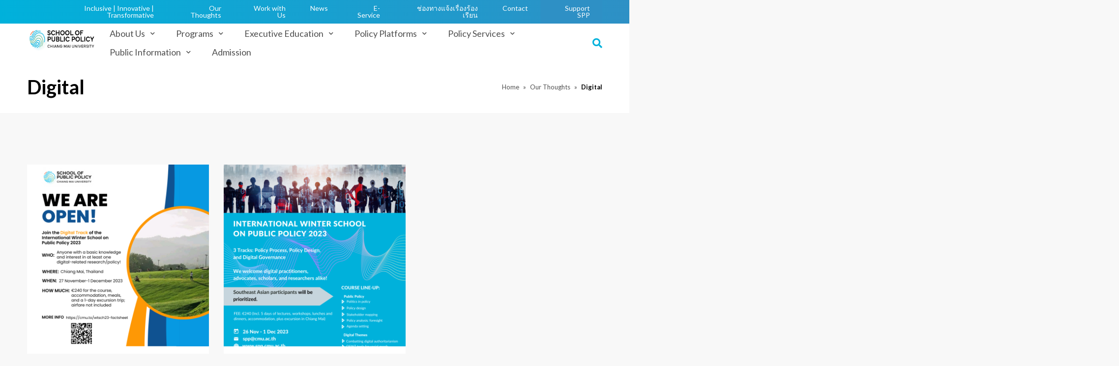

--- FILE ---
content_type: text/html; charset=UTF-8
request_url: https://spp.cmu.ac.th/tag/digital/
body_size: 9851
content:
<!DOCTYPE html>
<html lang="en-US" class="no-js no-svg">
<head>
<meta charset="UTF-8">
<meta name="viewport" content="width=device-width, initial-scale=1">
<link rel="profile" href="http://gmpg.org/xfn/11">

<meta name='robots' content='index, follow, max-image-preview:large, max-snippet:-1, max-video-preview:-1' />
	<style>img:is([sizes="auto" i], [sizes^="auto," i]) { contain-intrinsic-size: 3000px 1500px }</style>
	
	<!-- This site is optimized with the Yoast SEO plugin v25.0 - https://yoast.com/wordpress/plugins/seo/ -->
	<title>Digital Archives - School of Public Policy, Chiang Mai University</title>
	<link rel="canonical" href="https://spp.cmu.ac.th/tag/digital/" />
	<meta property="og:locale" content="en_US" />
	<meta property="og:type" content="article" />
	<meta property="og:title" content="Digital Archives - School of Public Policy, Chiang Mai University" />
	<meta property="og:url" content="https://spp.cmu.ac.th/tag/digital/" />
	<meta property="og:site_name" content="School of Public Policy, Chiang Mai University" />
	<meta name="twitter:card" content="summary_large_image" />
	<script type="application/ld+json" class="yoast-schema-graph">{"@context":"https://schema.org","@graph":[{"@type":"CollectionPage","@id":"https://spp.cmu.ac.th/tag/digital/","url":"https://spp.cmu.ac.th/tag/digital/","name":"Digital Archives - School of Public Policy, Chiang Mai University","isPartOf":{"@id":"https://spp.cmu.ac.th/#website"},"primaryImageOfPage":{"@id":"https://spp.cmu.ac.th/tag/digital/#primaryimage"},"image":{"@id":"https://spp.cmu.ac.th/tag/digital/#primaryimage"},"thumbnailUrl":"https://spp.cmu.ac.th/wp-content/uploads/2023/07/Blue-Modern-We-Are-Hiring-Facebook-Post.png","breadcrumb":{"@id":"https://spp.cmu.ac.th/tag/digital/#breadcrumb"},"inLanguage":"en-US"},{"@type":"ImageObject","inLanguage":"en-US","@id":"https://spp.cmu.ac.th/tag/digital/#primaryimage","url":"https://spp.cmu.ac.th/wp-content/uploads/2023/07/Blue-Modern-We-Are-Hiring-Facebook-Post.png","contentUrl":"https://spp.cmu.ac.th/wp-content/uploads/2023/07/Blue-Modern-We-Are-Hiring-Facebook-Post.png","width":1080,"height":1080},{"@type":"BreadcrumbList","@id":"https://spp.cmu.ac.th/tag/digital/#breadcrumb","itemListElement":[{"@type":"ListItem","position":1,"name":"Home","item":"https://spp.cmu.ac.th/"},{"@type":"ListItem","position":2,"name":"Digital"}]},{"@type":"WebSite","@id":"https://spp.cmu.ac.th/#website","url":"https://spp.cmu.ac.th/","name":"School of Public Policy, Chiang Mai University","description":"Inclusive | Innovative | Transformative","publisher":{"@id":"https://spp.cmu.ac.th/#organization"},"potentialAction":[{"@type":"SearchAction","target":{"@type":"EntryPoint","urlTemplate":"https://spp.cmu.ac.th/?s={search_term_string}"},"query-input":{"@type":"PropertyValueSpecification","valueRequired":true,"valueName":"search_term_string"}}],"inLanguage":"en-US"},{"@type":"Organization","@id":"https://spp.cmu.ac.th/#organization","name":"School of Public Policy, Chiang Mai University","url":"https://spp.cmu.ac.th/","logo":{"@type":"ImageObject","inLanguage":"en-US","@id":"https://spp.cmu.ac.th/#/schema/logo/image/","url":"https://spp.cmu.ac.th/wp-content/uploads/2021/12/cropped-2021_SPP_logomain-1.png","contentUrl":"https://spp.cmu.ac.th/wp-content/uploads/2021/12/cropped-2021_SPP_logomain-1.png","width":3413,"height":1254,"caption":"School of Public Policy, Chiang Mai University"},"image":{"@id":"https://spp.cmu.ac.th/#/schema/logo/image/"},"sameAs":["https://www.facebook.com/sppcmu"]}]}</script>
	<!-- / Yoast SEO plugin. -->


<link rel='dns-prefetch' href='//platform-api.sharethis.com' />
<link rel='dns-prefetch' href='//fonts.googleapis.com' />
<link rel="alternate" type="application/rss+xml" title="School of Public Policy, Chiang Mai University &raquo; Digital Tag Feed" href="https://spp.cmu.ac.th/tag/digital/feed/" />
<link rel='stylesheet' id='wp-block-library-css' href='https://spp.cmu.ac.th/wp-includes/css/dist/block-library/style.min.css?ver=6.8.3' media='all' />
<style id='classic-theme-styles-inline-css'>
/*! This file is auto-generated */
.wp-block-button__link{color:#fff;background-color:#32373c;border-radius:9999px;box-shadow:none;text-decoration:none;padding:calc(.667em + 2px) calc(1.333em + 2px);font-size:1.125em}.wp-block-file__button{background:#32373c;color:#fff;text-decoration:none}
</style>
<style id='global-styles-inline-css'>
:root{--wp--preset--aspect-ratio--square: 1;--wp--preset--aspect-ratio--4-3: 4/3;--wp--preset--aspect-ratio--3-4: 3/4;--wp--preset--aspect-ratio--3-2: 3/2;--wp--preset--aspect-ratio--2-3: 2/3;--wp--preset--aspect-ratio--16-9: 16/9;--wp--preset--aspect-ratio--9-16: 9/16;--wp--preset--color--black: #000000;--wp--preset--color--cyan-bluish-gray: #abb8c3;--wp--preset--color--white: #ffffff;--wp--preset--color--pale-pink: #f78da7;--wp--preset--color--vivid-red: #cf2e2e;--wp--preset--color--luminous-vivid-orange: #ff6900;--wp--preset--color--luminous-vivid-amber: #fcb900;--wp--preset--color--light-green-cyan: #7bdcb5;--wp--preset--color--vivid-green-cyan: #00d084;--wp--preset--color--pale-cyan-blue: #8ed1fc;--wp--preset--color--vivid-cyan-blue: #0693e3;--wp--preset--color--vivid-purple: #9b51e0;--wp--preset--gradient--vivid-cyan-blue-to-vivid-purple: linear-gradient(135deg,rgba(6,147,227,1) 0%,rgb(155,81,224) 100%);--wp--preset--gradient--light-green-cyan-to-vivid-green-cyan: linear-gradient(135deg,rgb(122,220,180) 0%,rgb(0,208,130) 100%);--wp--preset--gradient--luminous-vivid-amber-to-luminous-vivid-orange: linear-gradient(135deg,rgba(252,185,0,1) 0%,rgba(255,105,0,1) 100%);--wp--preset--gradient--luminous-vivid-orange-to-vivid-red: linear-gradient(135deg,rgba(255,105,0,1) 0%,rgb(207,46,46) 100%);--wp--preset--gradient--very-light-gray-to-cyan-bluish-gray: linear-gradient(135deg,rgb(238,238,238) 0%,rgb(169,184,195) 100%);--wp--preset--gradient--cool-to-warm-spectrum: linear-gradient(135deg,rgb(74,234,220) 0%,rgb(151,120,209) 20%,rgb(207,42,186) 40%,rgb(238,44,130) 60%,rgb(251,105,98) 80%,rgb(254,248,76) 100%);--wp--preset--gradient--blush-light-purple: linear-gradient(135deg,rgb(255,206,236) 0%,rgb(152,150,240) 100%);--wp--preset--gradient--blush-bordeaux: linear-gradient(135deg,rgb(254,205,165) 0%,rgb(254,45,45) 50%,rgb(107,0,62) 100%);--wp--preset--gradient--luminous-dusk: linear-gradient(135deg,rgb(255,203,112) 0%,rgb(199,81,192) 50%,rgb(65,88,208) 100%);--wp--preset--gradient--pale-ocean: linear-gradient(135deg,rgb(255,245,203) 0%,rgb(182,227,212) 50%,rgb(51,167,181) 100%);--wp--preset--gradient--electric-grass: linear-gradient(135deg,rgb(202,248,128) 0%,rgb(113,206,126) 100%);--wp--preset--gradient--midnight: linear-gradient(135deg,rgb(2,3,129) 0%,rgb(40,116,252) 100%);--wp--preset--font-size--small: 13px;--wp--preset--font-size--medium: 20px;--wp--preset--font-size--large: 36px;--wp--preset--font-size--x-large: 42px;--wp--preset--spacing--20: 0.44rem;--wp--preset--spacing--30: 0.67rem;--wp--preset--spacing--40: 1rem;--wp--preset--spacing--50: 1.5rem;--wp--preset--spacing--60: 2.25rem;--wp--preset--spacing--70: 3.38rem;--wp--preset--spacing--80: 5.06rem;--wp--preset--shadow--natural: 6px 6px 9px rgba(0, 0, 0, 0.2);--wp--preset--shadow--deep: 12px 12px 50px rgba(0, 0, 0, 0.4);--wp--preset--shadow--sharp: 6px 6px 0px rgba(0, 0, 0, 0.2);--wp--preset--shadow--outlined: 6px 6px 0px -3px rgba(255, 255, 255, 1), 6px 6px rgba(0, 0, 0, 1);--wp--preset--shadow--crisp: 6px 6px 0px rgba(0, 0, 0, 1);}:where(.is-layout-flex){gap: 0.5em;}:where(.is-layout-grid){gap: 0.5em;}body .is-layout-flex{display: flex;}.is-layout-flex{flex-wrap: wrap;align-items: center;}.is-layout-flex > :is(*, div){margin: 0;}body .is-layout-grid{display: grid;}.is-layout-grid > :is(*, div){margin: 0;}:where(.wp-block-columns.is-layout-flex){gap: 2em;}:where(.wp-block-columns.is-layout-grid){gap: 2em;}:where(.wp-block-post-template.is-layout-flex){gap: 1.25em;}:where(.wp-block-post-template.is-layout-grid){gap: 1.25em;}.has-black-color{color: var(--wp--preset--color--black) !important;}.has-cyan-bluish-gray-color{color: var(--wp--preset--color--cyan-bluish-gray) !important;}.has-white-color{color: var(--wp--preset--color--white) !important;}.has-pale-pink-color{color: var(--wp--preset--color--pale-pink) !important;}.has-vivid-red-color{color: var(--wp--preset--color--vivid-red) !important;}.has-luminous-vivid-orange-color{color: var(--wp--preset--color--luminous-vivid-orange) !important;}.has-luminous-vivid-amber-color{color: var(--wp--preset--color--luminous-vivid-amber) !important;}.has-light-green-cyan-color{color: var(--wp--preset--color--light-green-cyan) !important;}.has-vivid-green-cyan-color{color: var(--wp--preset--color--vivid-green-cyan) !important;}.has-pale-cyan-blue-color{color: var(--wp--preset--color--pale-cyan-blue) !important;}.has-vivid-cyan-blue-color{color: var(--wp--preset--color--vivid-cyan-blue) !important;}.has-vivid-purple-color{color: var(--wp--preset--color--vivid-purple) !important;}.has-black-background-color{background-color: var(--wp--preset--color--black) !important;}.has-cyan-bluish-gray-background-color{background-color: var(--wp--preset--color--cyan-bluish-gray) !important;}.has-white-background-color{background-color: var(--wp--preset--color--white) !important;}.has-pale-pink-background-color{background-color: var(--wp--preset--color--pale-pink) !important;}.has-vivid-red-background-color{background-color: var(--wp--preset--color--vivid-red) !important;}.has-luminous-vivid-orange-background-color{background-color: var(--wp--preset--color--luminous-vivid-orange) !important;}.has-luminous-vivid-amber-background-color{background-color: var(--wp--preset--color--luminous-vivid-amber) !important;}.has-light-green-cyan-background-color{background-color: var(--wp--preset--color--light-green-cyan) !important;}.has-vivid-green-cyan-background-color{background-color: var(--wp--preset--color--vivid-green-cyan) !important;}.has-pale-cyan-blue-background-color{background-color: var(--wp--preset--color--pale-cyan-blue) !important;}.has-vivid-cyan-blue-background-color{background-color: var(--wp--preset--color--vivid-cyan-blue) !important;}.has-vivid-purple-background-color{background-color: var(--wp--preset--color--vivid-purple) !important;}.has-black-border-color{border-color: var(--wp--preset--color--black) !important;}.has-cyan-bluish-gray-border-color{border-color: var(--wp--preset--color--cyan-bluish-gray) !important;}.has-white-border-color{border-color: var(--wp--preset--color--white) !important;}.has-pale-pink-border-color{border-color: var(--wp--preset--color--pale-pink) !important;}.has-vivid-red-border-color{border-color: var(--wp--preset--color--vivid-red) !important;}.has-luminous-vivid-orange-border-color{border-color: var(--wp--preset--color--luminous-vivid-orange) !important;}.has-luminous-vivid-amber-border-color{border-color: var(--wp--preset--color--luminous-vivid-amber) !important;}.has-light-green-cyan-border-color{border-color: var(--wp--preset--color--light-green-cyan) !important;}.has-vivid-green-cyan-border-color{border-color: var(--wp--preset--color--vivid-green-cyan) !important;}.has-pale-cyan-blue-border-color{border-color: var(--wp--preset--color--pale-cyan-blue) !important;}.has-vivid-cyan-blue-border-color{border-color: var(--wp--preset--color--vivid-cyan-blue) !important;}.has-vivid-purple-border-color{border-color: var(--wp--preset--color--vivid-purple) !important;}.has-vivid-cyan-blue-to-vivid-purple-gradient-background{background: var(--wp--preset--gradient--vivid-cyan-blue-to-vivid-purple) !important;}.has-light-green-cyan-to-vivid-green-cyan-gradient-background{background: var(--wp--preset--gradient--light-green-cyan-to-vivid-green-cyan) !important;}.has-luminous-vivid-amber-to-luminous-vivid-orange-gradient-background{background: var(--wp--preset--gradient--luminous-vivid-amber-to-luminous-vivid-orange) !important;}.has-luminous-vivid-orange-to-vivid-red-gradient-background{background: var(--wp--preset--gradient--luminous-vivid-orange-to-vivid-red) !important;}.has-very-light-gray-to-cyan-bluish-gray-gradient-background{background: var(--wp--preset--gradient--very-light-gray-to-cyan-bluish-gray) !important;}.has-cool-to-warm-spectrum-gradient-background{background: var(--wp--preset--gradient--cool-to-warm-spectrum) !important;}.has-blush-light-purple-gradient-background{background: var(--wp--preset--gradient--blush-light-purple) !important;}.has-blush-bordeaux-gradient-background{background: var(--wp--preset--gradient--blush-bordeaux) !important;}.has-luminous-dusk-gradient-background{background: var(--wp--preset--gradient--luminous-dusk) !important;}.has-pale-ocean-gradient-background{background: var(--wp--preset--gradient--pale-ocean) !important;}.has-electric-grass-gradient-background{background: var(--wp--preset--gradient--electric-grass) !important;}.has-midnight-gradient-background{background: var(--wp--preset--gradient--midnight) !important;}.has-small-font-size{font-size: var(--wp--preset--font-size--small) !important;}.has-medium-font-size{font-size: var(--wp--preset--font-size--medium) !important;}.has-large-font-size{font-size: var(--wp--preset--font-size--large) !important;}.has-x-large-font-size{font-size: var(--wp--preset--font-size--x-large) !important;}
:where(.wp-block-post-template.is-layout-flex){gap: 1.25em;}:where(.wp-block-post-template.is-layout-grid){gap: 1.25em;}
:where(.wp-block-columns.is-layout-flex){gap: 2em;}:where(.wp-block-columns.is-layout-grid){gap: 2em;}
:root :where(.wp-block-pullquote){font-size: 1.5em;line-height: 1.6;}
</style>
<link rel='stylesheet' id='contact-form-7-css' href='https://spp.cmu.ac.th/wp-content/plugins/contact-form-7/includes/css/styles.css?ver=6.0.6' media='all' />
<link rel='stylesheet' id='share-this-share-buttons-sticky-css' href='https://spp.cmu.ac.th/wp-content/plugins/sharethis-share-buttons/css/mu-style.css?ver=1748349357' media='all' />
<link rel='stylesheet' id='trx_addons-icons-css' href='https://spp.cmu.ac.th/wp-content/plugins/trx_addons/css/font-icons/css/trx_addons_icons-embedded.css?ver=6.8.3' media='all' />
<link rel='stylesheet' id='swiperslider-css' href='https://spp.cmu.ac.th/wp-content/plugins/trx_addons/js/swiper/swiper.css' media='all' />
<link rel='stylesheet' id='magnific-popup-css' href='https://spp.cmu.ac.th/wp-content/plugins/trx_addons/js/magnific/magnific-popup.css' media='all' />
<link rel='stylesheet' id='trx_addons-css' href='https://spp.cmu.ac.th/wp-content/plugins/trx_addons/css/trx_addons.css' media='all' />
<link rel='stylesheet' id='trx_addons-animation-css' href='https://spp.cmu.ac.th/wp-content/plugins/trx_addons/css/trx_addons.animation.css?ver=6.8.3' media='all' />
<link rel='stylesheet' id='js_composer_front-css' href='https://spp.cmu.ac.th/wp-content/plugins/js_composer/assets/css/js_composer.min.css?ver=6.6.0' media='all' />
<link rel='stylesheet' id='vc_font_awesome_5_shims-css' href='https://spp.cmu.ac.th/wp-content/plugins/js_composer/assets/lib/bower/font-awesome/css/v4-shims.min.css?ver=6.6.0' media='all' />
<link rel='stylesheet' id='vc_font_awesome_5-css' href='https://spp.cmu.ac.th/wp-content/plugins/js_composer/assets/lib/bower/font-awesome/css/all.min.css?ver=6.6.0' media='all' />
<link rel='stylesheet' id='cc-google-font-css' href='//fonts.googleapis.com/css?family=Lato%3A400%2C400i%2C700%2C700i&#038;display=swap&#038;ver=1.12.1' media='all' />
<link rel='stylesheet' id='cc-custom-style-css' href='https://spp.cmu.ac.th/wp-content/themes/creativechili/css/custom.css?ver=1.0.2' media='all' />
<script src="//platform-api.sharethis.com/js/sharethis.js?ver=2.3.4#property=5eec3a13e50f3b0012e85480&amp;product=inline-buttons&amp;source=sharethis-share-buttons-wordpress" id="share-this-share-buttons-mu-js"></script>
<script src="https://spp.cmu.ac.th/wp-content/plugins/stop-user-enumeration/frontend/js/frontend.js?ver=1.7" id="stop-user-enumeration-js" defer data-wp-strategy="defer"></script>
<script src="https://spp.cmu.ac.th/wp-includes/js/jquery/jquery.min.js?ver=3.7.1" id="jquery-core-js"></script>
<script src="https://spp.cmu.ac.th/wp-includes/js/jquery/jquery-migrate.min.js?ver=3.4.1" id="jquery-migrate-js"></script>
<link rel="https://api.w.org/" href="https://spp.cmu.ac.th/wp-json/" /><link rel="alternate" title="JSON" type="application/json" href="https://spp.cmu.ac.th/wp-json/wp/v2/tags/93" /><link rel="EditURI" type="application/rsd+xml" title="RSD" href="https://spp.cmu.ac.th/xmlrpc.php?rsd" />
<meta name="generator" content="WordPress 6.8.3" />
<!-- HFCM by 99 Robots - Snippet # 1: Google GA4 Header -->
<!-- Google Tag Manager -->
<script>(function(w,d,s,l,i){w[l]=w[l]||[];w[l].push({'gtm.start':
new Date().getTime(),event:'gtm.js'});var f=d.getElementsByTagName(s)[0],
j=d.createElement(s),dl=l!='dataLayer'?'&l='+l:'';j.async=true;j.src=
'https://www.googletagmanager.com/gtm.js?id='+i+dl;f.parentNode.insertBefore(j,f);
})(window,document,'script','dataLayer','GTM-WWFDTVX');</script>
<!-- End Google Tag Manager -->
<!-- /end HFCM by 99 Robots -->
<meta name="generator" content="Powered by WPBakery Page Builder - drag and drop page builder for WordPress."/>
<link rel="icon" href="https://spp.cmu.ac.th/wp-content/uploads/2021/12/cropped-2021_SPP_Mono_horizon_bg-scaled-1-32x32.jpg" sizes="32x32" />
<link rel="icon" href="https://spp.cmu.ac.th/wp-content/uploads/2021/12/cropped-2021_SPP_Mono_horizon_bg-scaled-1-192x192.jpg" sizes="192x192" />
<link rel="apple-touch-icon" href="https://spp.cmu.ac.th/wp-content/uploads/2021/12/cropped-2021_SPP_Mono_horizon_bg-scaled-1-180x180.jpg" />
<meta name="msapplication-TileImage" content="https://spp.cmu.ac.th/wp-content/uploads/2021/12/cropped-2021_SPP_Mono_horizon_bg-scaled-1-270x270.jpg" />
		<style id="wp-custom-css">
			.grecaptcha-badge {
	opacity: 0;
}		</style>
		<noscript><style> .wpb_animate_when_almost_visible { opacity: 1; }</style></noscript></head>

<body class="archive tag tag-digital tag-93 wp-custom-logo wp-embed-responsive wp-theme-creativechili wpb-js-composer js-comp-ver-6.6.0 vc_responsive">
<div id="page" class="site">
    <header id="masthead" class="site-header has-transition non-tranparency" role="banner">
        <div class="main-header wrap">
            <a href="#" class="search-open"><i class="fas fa-search"></i></a>
            <button id="menu-toggle" aria-controls="top-menu" aria-expanded="false"><i></i></button>
            <div id="site-branding" class="has-transition"><a href="https://spp.cmu.ac.th/" class="custom-logo-link" rel="home"><img width="3413" height="1254" src="https://spp.cmu.ac.th/wp-content/uploads/2021/12/cropped-2021_SPP_logomain-1.png" class="custom-logo" alt="School of Public Policy, Chiang Mai University" decoding="async" fetchpriority="high" srcset="https://spp.cmu.ac.th/wp-content/uploads/2021/12/cropped-2021_SPP_logomain-1.png 3413w, https://spp.cmu.ac.th/wp-content/uploads/2021/12/cropped-2021_SPP_logomain-1-300x110.png 300w, https://spp.cmu.ac.th/wp-content/uploads/2021/12/cropped-2021_SPP_logomain-1-1024x376.png 1024w, https://spp.cmu.ac.th/wp-content/uploads/2021/12/cropped-2021_SPP_logomain-1-768x282.png 768w, https://spp.cmu.ac.th/wp-content/uploads/2021/12/cropped-2021_SPP_logomain-1-1536x564.png 1536w, https://spp.cmu.ac.th/wp-content/uploads/2021/12/cropped-2021_SPP_logomain-1-2048x752.png 2048w, https://spp.cmu.ac.th/wp-content/uploads/2021/12/cropped-2021_SPP_logomain-1-770x283.png 770w, https://spp.cmu.ac.th/wp-content/uploads/2021/12/cropped-2021_SPP_logomain-1-370x136.png 370w" sizes="(max-width: 3413px) 100vw, 3413px" /></a></div>
            <nav id="main-navigation" class="site-navigation" role="navigation" aria-label="Main menu">
                            <ul id="menu-home" class="menu menu-main"><li id="menu-item-3974" class="menu-item menu-item-type-post_type menu-item-object-page menu-item-home menu-item-has-children menu-item-3974"><a href="https://spp.cmu.ac.th/">About Us</a>
<ul class="sub-menu">
	<li id="menu-item-3950" class="menu-item menu-item-type-post_type menu-item-object-page menu-item-3950"><a href="https://spp.cmu.ac.th/our-school/who-we-are/">Who We Are</a></li>
	<li id="menu-item-3949" class="menu-item menu-item-type-post_type menu-item-object-page menu-item-3949"><a href="https://spp.cmu.ac.th/our-school/">Our School</a></li>
	<li id="menu-item-3951" class="menu-item menu-item-type-post_type menu-item-object-page menu-item-3951"><a href="https://spp.cmu.ac.th/our-school/our-people/">Our People</a></li>
	<li id="menu-item-3953" class="menu-item menu-item-type-post_type menu-item-object-page menu-item-3953"><a href="https://spp.cmu.ac.th/our-school/networks/">Our Networks</a></li>
</ul>
</li>
<li id="menu-item-3954" class="menu-item menu-item-type-post_type menu-item-object-page menu-item-has-children menu-item-3954"><a href="https://spp.cmu.ac.th/study-with-us/">Programs</a>
<ul class="sub-menu">
	<li id="menu-item-3955" class="menu-item menu-item-type-post_type menu-item-object-page menu-item-3955"><a href="https://spp.cmu.ac.th/study-with-us/master-in-public-policy/">Master in Public Policy</a></li>
	<li id="menu-item-3956" class="menu-item menu-item-type-post_type menu-item-object-page menu-item-3956"><a href="https://spp.cmu.ac.th/study-with-us/phd-in-public-policy/">PhD in Public Policy</a></li>
	<li id="menu-item-3957" class="menu-item menu-item-type-post_type menu-item-object-page menu-item-3957"><a href="https://spp.cmu.ac.th/study-with-us/tuition-scholarship/">Scholarship &#038; Tuition</a></li>
</ul>
</li>
<li id="menu-item-3965" class="menu-item menu-item-type-post_type menu-item-object-page menu-item-has-children menu-item-3965"><a href="https://spp.cmu.ac.th/executive-education/">Executive Education</a>
<ul class="sub-menu">
	<li id="menu-item-4006" class="menu-item menu-item-type-post_type menu-item-object-page menu-item-4006"><a href="https://spp.cmu.ac.th/executive-education/short-course-in-thai/">Short Courses (in Thai)</a></li>
	<li id="menu-item-3966" class="menu-item menu-item-type-taxonomy menu-item-object-category menu-item-3966"><a href="https://spp.cmu.ac.th/category/foresight/">Foresight</a></li>
</ul>
</li>
<li id="menu-item-3958" class="menu-item menu-item-type-post_type menu-item-object-page menu-item-has-children menu-item-3958"><a href="https://spp.cmu.ac.th/policy-platforms/">Policy Platforms</a>
<ul class="sub-menu">
	<li id="menu-item-3959" class="menu-item menu-item-type-post_type menu-item-object-page menu-item-3959"><a href="https://spp.cmu.ac.th/policy-platforms/policy-markets/">Policy Markets</a></li>
	<li id="menu-item-3960" class="menu-item menu-item-type-post_type menu-item-object-page menu-item-3960"><a href="https://spp.cmu.ac.th/policy-platforms/policy-seminars/">Policy Seminars</a></li>
	<li id="menu-item-4166" class="menu-item menu-item-type-post_type menu-item-object-post menu-item-4166"><a href="https://spp.cmu.ac.th/chiang-mai-city-lab/">Chiang Mai City Lab</a></li>
	<li id="menu-item-4205" class="menu-item menu-item-type-custom menu-item-object-custom menu-item-4205"><a href="https://hopesea.org/en/">HOPESEA-Thailand</a></li>
	<li id="menu-item-3961" class="menu-item menu-item-type-custom menu-item-object-custom menu-item-3961"><a href="https://wellbeing.spp.cmu.ac.th/">Wellbeing &#038; Public Policy</a></li>
</ul>
</li>
<li id="menu-item-3962" class="menu-item menu-item-type-post_type menu-item-object-page menu-item-has-children menu-item-3962"><a href="https://spp.cmu.ac.th/policy-services/">Policy Services</a>
<ul class="sub-menu">
	<li id="menu-item-3963" class="menu-item menu-item-type-post_type menu-item-object-page menu-item-3963"><a href="https://spp.cmu.ac.th/policy-services/research/">Research Projects</a></li>
	<li id="menu-item-3964" class="menu-item menu-item-type-post_type menu-item-object-page menu-item-3964"><a href="https://spp.cmu.ac.th/policy-services/consultancy/">Consultancy</a></li>
</ul>
</li>
<li id="menu-item-3968" class="menu-item menu-item-type-post_type menu-item-object-page menu-item-has-children menu-item-3968"><a href="https://spp.cmu.ac.th/open-data-integrity-and-transparency-assessment-oit/">Public Information</a>
<ul class="sub-menu">
	<li id="menu-item-4043" class="menu-item menu-item-type-post_type menu-item-object-page menu-item-4043"><a href="https://spp.cmu.ac.th/privacy-policy-2/">Privacy Policy</a></li>
	<li id="menu-item-3969" class="menu-item menu-item-type-post_type menu-item-object-page menu-item-3969"><a href="https://spp.cmu.ac.th/open-data-integrity-and-transparency-assessment-oit/spp-announcement/">SPP Announcement</a></li>
	<li id="menu-item-3970" class="menu-item menu-item-type-post_type menu-item-object-page menu-item-3970"><a href="https://spp.cmu.ac.th/open-data-integrity-and-transparency-assessment-oit/spp-regulations/">SPP Regulations</a></li>
	<li id="menu-item-3971" class="menu-item menu-item-type-post_type menu-item-object-page menu-item-3971"><a href="https://spp.cmu.ac.th/open-data-integrity-and-transparency-assessment-oit/spp-report/">SPP Report</a></li>
</ul>
</li>
<li id="menu-item-3967" class="menu-item menu-item-type-post_type menu-item-object-page menu-item-3967"><a href="https://spp.cmu.ac.th/how-to-apply/">Admission</a></li>
</ul>                                        <ul id="menu-top-menu" class="menu menu-top"><li id="menu-item-3986" class="menu-item menu-item-type-custom menu-item-object-custom menu-item-3986"><a href="https://spp.cmu.ac.th/our-school/">Inclusive | Innovative | Transformative</a></li>
<li id="menu-item-151" class="menu-item menu-item-type-post_type menu-item-object-page current_page_parent menu-item-151"><a href="https://spp.cmu.ac.th/our-thoughts/">Our Thoughts</a></li>
<li id="menu-item-153" class="menu-item menu-item-type-post_type menu-item-object-page menu-item-153"><a href="https://spp.cmu.ac.th/our-school/come-work-with-spp/">Work with Us</a></li>
<li id="menu-item-1382" class="menu-item menu-item-type-taxonomy menu-item-object-category menu-item-1382"><a href="https://spp.cmu.ac.th/category/news/">News</a></li>
<li id="menu-item-3937" class="menu-item menu-item-type-post_type menu-item-object-page menu-item-3937"><a href="https://spp.cmu.ac.th/e-service/">E-Service</a></li>
<li id="menu-item-3259" class="menu-item menu-item-type-post_type menu-item-object-page menu-item-3259"><a href="https://spp.cmu.ac.th/%e0%b8%8a%e0%b9%88%e0%b8%ad%e0%b8%87%e0%b8%97%e0%b8%b2%e0%b8%87%e0%b9%81%e0%b8%88%e0%b9%89%e0%b8%87%e0%b9%80%e0%b8%a3%e0%b8%b7%e0%b9%88%e0%b8%ad%e0%b8%87%e0%b8%a3%e0%b9%89%e0%b8%ad%e0%b8%87%e0%b9%80/">ช่องทางแจ้งเรื่องร้องเรียน</a></li>
<li id="menu-item-152" class="menu-item menu-item-type-post_type menu-item-object-page menu-item-152"><a href="https://spp.cmu.ac.th/contact-us/">Contact</a></li>
<li id="menu-item-155" class="menu-item-btn menu-item menu-item-type-post_type menu-item-object-page menu-item-155"><a href="https://spp.cmu.ac.th/support-spp/">Support SPP</a></li>
</ul>                        </nav>
        </div>
    </header>

    <div id="main-search"><div class="wrap"><form role="search" method="get" class="search-form" action="https://spp.cmu.ac.th/">
    <label class="search-input">
        <input type="search" class="search-field" placeholder="Search" value="" name="s" />
    </label>
    <div class="search-post-types">
            <label>
            <input type="checkbox" name="post_type[]" value="post" checked /> Our Thoughts        </label>
            <label>
            <input type="checkbox" name="post_type[]" value="course"  /> Courses        </label>
            <label>
            <input type="checkbox" name="post_type[]" value="research"  /> Research Projects        </label>
            <label>
            <input type="checkbox" name="post_type[]" value="market"  /> Policy Markets        </label>
            <label>
            <input type="checkbox" name="post_type[]" value="seminar"  /> Policy Seminars        </label>
        </div>
    <label class="search-submit"><input type="submit" value="Search" /></label>
    <a href="#" class="search-close"><i class="far fa-times-circle"></i> close</a>
</form>
</div></div>

    <div class="site-content-contain">
        <div id="content" class="site-content">

<div class="before-content">
    <div class="featured-title">
        <div class="wrap">
            <ol id="site-breadcrumb" class="text-size-sm text-center" itemscope itemtype="http://schema.org/BreadcrumbList">
                <li itemprop="itemListElement" itemscope
                  itemtype="http://schema.org/ListItem">
                    <a itemprop="item" href="https://spp.cmu.ac.th"><span itemprop="name">Home</span></a>
                    <meta itemprop="position" content="1" />
                </li>
                <li itemprop="itemListElement" itemscope
                  itemtype="http://schema.org/ListItem">
                    <a itemprop="item" href="https://spp.cmu.ac.th/our-thoughts/"><span itemprop="name">Our Thoughts</span></a>
                    <meta itemprop="position" content="2" />
                </li>
                <li itemprop="itemListElement" itemscope
                  itemtype="http://schema.org/ListItem">
                    <span itemprop="item"><span itemprop="name">Digital</span></span>
                    <meta itemprop="position" content="3" />
                </li>
            </ol>
            <h1 itemprop="name" class="text-center">Digital</h1>
        </div>
    </div>
</div>
<main id="main" class="site-main" role="main">
    <div class="main-content">
        <div class="wrap">
        <section class="vc_section"><div class="vc_row wpb_row vc_row-fluid"><div class="wpb_column vc_column_container vc_col-sm-12 sc_layouts_column_icons_position_left"><div class="vc_column-inner"><div class="wpb_wrapper">
	<div class="wpb_text_column wpb_content_element " >
		<div class="wpb_wrapper">
			
		</div>
	</div>
</div></div></div></div></section><section class="vc_section"><div class="vc_row wpb_row vc_row-fluid vc_row-o-equal-height vc_row-flex"><article class="vc_col-sm-6 vc_col-md-4"><div class="wpb_column vc_column_container vc_col-sm-12 sc_layouts_column_icons_position_left"><div class="vc_column-inner"><div class="wpb_wrapper">
    <div  class="wpb_single_image wpb_content_element vc_align_center">
        
        <figure class="wpb_wrapper vc_figure">
            <a href="https://spp.cmu.ac.th/international-winter-school-factsheet-digital-track/" target="_self" class="vc_single_image-wrapper   vc_box_border_grey"><img width="384" height="384" src="https://spp.cmu.ac.th/wp-content/uploads/2023/07/Blue-Modern-We-Are-Hiring-Facebook-Post-384x384.png" class="attachment-square-medium size-square-medium" alt="" decoding="async" loading="lazy" srcset="https://spp.cmu.ac.th/wp-content/uploads/2023/07/Blue-Modern-We-Are-Hiring-Facebook-Post-384x384.png 384w, https://spp.cmu.ac.th/wp-content/uploads/2023/07/Blue-Modern-We-Are-Hiring-Facebook-Post-300x300.png 300w, https://spp.cmu.ac.th/wp-content/uploads/2023/07/Blue-Modern-We-Are-Hiring-Facebook-Post-1024x1024.png 1024w, https://spp.cmu.ac.th/wp-content/uploads/2023/07/Blue-Modern-We-Are-Hiring-Facebook-Post-150x150.png 150w, https://spp.cmu.ac.th/wp-content/uploads/2023/07/Blue-Modern-We-Are-Hiring-Facebook-Post-768x768.png 768w, https://spp.cmu.ac.th/wp-content/uploads/2023/07/Blue-Modern-We-Are-Hiring-Facebook-Post-600x600.png 600w, https://spp.cmu.ac.th/wp-content/uploads/2023/07/Blue-Modern-We-Are-Hiring-Facebook-Post-370x370.png 370w, https://spp.cmu.ac.th/wp-content/uploads/2023/07/Blue-Modern-We-Are-Hiring-Facebook-Post-75x75.png 75w, https://spp.cmu.ac.th/wp-content/uploads/2023/07/Blue-Modern-We-Are-Hiring-Facebook-Post-770x770.png 770w, https://spp.cmu.ac.th/wp-content/uploads/2023/07/Blue-Modern-We-Are-Hiring-Facebook-Post.png 1080w" sizes="auto, (max-width: 384px) 100vw, 384px" /></a>
        </figure>
    </div>
<h3 style="text-align: center" class="vc_custom_heading text-size-h5" ><a href="https://spp.cmu.ac.th/international-winter-school-factsheet-digital-track/">Digital Track (Stream 3) of the International Winter School on Public Policy 2023</a></h3><div class="vc_row wpb_row vc_inner vc_row-fluid vc_row-o-equal-height vc_row-o-content-middle vc_row-flex"><div class="wpb_column vc_column_container vc_col-sm-12 sc_layouts_column_icons_position_left"><div class="vc_column-inner"><div class="wpb_wrapper"><div class="vc_btn3-container vc_btn3-right" ><a class="vc_general vc_btn3 vc_btn3-size-sm vc_btn3-shape-square vc_btn3-style-non-fill vc_btn3-icon-right vc_btn3-color-blue" href="https://spp.cmu.ac.th/international-winter-school-factsheet-digital-track/" title=""><span>Read More</span> <i class="vc_btn3-icon fas fa-arrow-right "></i></a></div></div></div></div></div></div></div></div></article><article class="vc_col-sm-6 vc_col-md-4"><div class="wpb_column vc_column_container vc_col-sm-12 sc_layouts_column_icons_position_left"><div class="vc_column-inner"><div class="wpb_wrapper">
    <div  class="wpb_single_image wpb_content_element vc_align_center">
        
        <figure class="wpb_wrapper vc_figure">
            <a href="https://spp.cmu.ac.th/international-winter-school-on-public-policy-2023-pr/" target="_self" class="vc_single_image-wrapper   vc_box_border_grey"><img width="384" height="384" src="https://spp.cmu.ac.th/wp-content/uploads/2023/05/Winter-School-2-384x384.png" class="attachment-square-medium size-square-medium" alt="" decoding="async" loading="lazy" srcset="https://spp.cmu.ac.th/wp-content/uploads/2023/05/Winter-School-2-384x384.png 384w, https://spp.cmu.ac.th/wp-content/uploads/2023/05/Winter-School-2-150x150.png 150w, https://spp.cmu.ac.th/wp-content/uploads/2023/05/Winter-School-2-600x600.png 600w, https://spp.cmu.ac.th/wp-content/uploads/2023/05/Winter-School-2-370x370.png 370w, https://spp.cmu.ac.th/wp-content/uploads/2023/05/Winter-School-2-75x75.png 75w" sizes="auto, (max-width: 384px) 100vw, 384px" /></a>
        </figure>
    </div>
<h3 style="text-align: center" class="vc_custom_heading text-size-h5" ><a href="https://spp.cmu.ac.th/international-winter-school-on-public-policy-2023-pr/">INTERNATIONAL WINTER SCHOOL ON PUBLIC POLICY 2023</a></h3><div class="vc_row wpb_row vc_inner vc_row-fluid vc_row-o-equal-height vc_row-o-content-middle vc_row-flex"><div class="wpb_column vc_column_container vc_col-sm-12 sc_layouts_column_icons_position_left"><div class="vc_column-inner"><div class="wpb_wrapper"><div class="vc_btn3-container vc_btn3-right" ><a class="vc_general vc_btn3 vc_btn3-size-sm vc_btn3-shape-square vc_btn3-style-non-fill vc_btn3-icon-right vc_btn3-color-blue" href="https://spp.cmu.ac.th/international-winter-school-on-public-policy-2023-pr/" title=""><span>Read More</span> <i class="vc_btn3-icon fas fa-arrow-right "></i></a></div></div></div></div></div></div></div></div></article></div></section>                <div id="pagination">
                                </div>
                </div>
    </div>
</main>
        </div><!-- #content -->

        <footer id="colophon" class="site-footer" role="contentinfo">
            <div class="wrap">
                <div id="footer-main">
                    <div class="vc_row wpb_row vc_row-fluid">
                        <div class="wpb_column vc_column_container vc_col-sm-12">
                            <div class="vc_column-inner">
                                <div class="wpb_wrapper text-center">
                                    <a href="https://spp.cmu.ac.th/" class="custom-logo-link" rel="home"><img width="3413" height="1254" src="https://spp.cmu.ac.th/wp-content/uploads/2021/12/cropped-2021_SPP_logomain-1.png" class="custom-logo" alt="School of Public Policy, Chiang Mai University" decoding="async" srcset="https://spp.cmu.ac.th/wp-content/uploads/2021/12/cropped-2021_SPP_logomain-1.png 3413w, https://spp.cmu.ac.th/wp-content/uploads/2021/12/cropped-2021_SPP_logomain-1-300x110.png 300w, https://spp.cmu.ac.th/wp-content/uploads/2021/12/cropped-2021_SPP_logomain-1-1024x376.png 1024w, https://spp.cmu.ac.th/wp-content/uploads/2021/12/cropped-2021_SPP_logomain-1-768x282.png 768w, https://spp.cmu.ac.th/wp-content/uploads/2021/12/cropped-2021_SPP_logomain-1-1536x564.png 1536w, https://spp.cmu.ac.th/wp-content/uploads/2021/12/cropped-2021_SPP_logomain-1-2048x752.png 2048w, https://spp.cmu.ac.th/wp-content/uploads/2021/12/cropped-2021_SPP_logomain-1-770x283.png 770w, https://spp.cmu.ac.th/wp-content/uploads/2021/12/cropped-2021_SPP_logomain-1-370x136.png 370w" sizes="(max-width: 3413px) 100vw, 3413px" /></a>                                    <div class="vc_empty_space" style="height: 32px"><span class="vc_empty_space_inner"></span></div>
                                </div>
                            </div>
                        </div>
                        <div class="wpb_column vc_column_container vc_col-md-1/5 vc_col-sm-4">
                            <div class="vc_column-inner">
                                <div class="wpb_wrapper"></div>
                            </div>
                        </div>
                        <div class="wpb_column vc_column_container vc_col-md-1/5 vc_col-sm-4">
                            <div class="vc_column-inner">
                                <div class="wpb_wrapper"><div id="nav_menu-2" class="widget widget_nav_menu"><div class="widget-title text-size-h6">Study with us</div><div class="menu-study-with-us-container"><ul id="menu-study-with-us" class="menu"><li id="menu-item-424" class="menu-item menu-item-type-post_type menu-item-object-page menu-item-424"><a href="https://spp.cmu.ac.th/study-with-us/master-in-public-policy/">MA in Public Policy</a></li>
<li id="menu-item-425" class="menu-item menu-item-type-post_type menu-item-object-page menu-item-425"><a href="https://spp.cmu.ac.th/study-with-us/phd-in-public-policy/">PhD in Public Policy</a></li>
<li id="menu-item-595" class="menu-item menu-item-type-custom menu-item-object-custom menu-item-595"><a href="https://spp.cmu.ac.th/courses/">Courses</a></li>
<li id="menu-item-427" class="menu-item menu-item-type-post_type menu-item-object-page menu-item-427"><a href="https://spp.cmu.ac.th/study-with-us/tuition-scholarship/">Scholarship &#038; Tuition</a></li>
</ul></div></div></div>
                            </div>
                        </div>
                        <div class="wpb_column vc_column_container vc_col-md-1/5 vc_col-sm-4">
                            <div class="vc_column-inner">
                                <div class="wpb_wrapper"><div id="nav_menu-5" class="widget widget_nav_menu"><div class="widget-title text-size-h6">Policy Service</div><div class="menu-services-container"><ul id="menu-services" class="menu"><li id="menu-item-594" class="menu-item menu-item-type-custom menu-item-object-custom menu-item-594"><a href="https://spp.cmu.ac.th/research/">Services</a></li>
<li id="menu-item-431" class="menu-item menu-item-type-post_type menu-item-object-page menu-item-431"><a href="https://spp.cmu.ac.th/policy-services/consultancy/">Consultancy</a></li>
<li id="menu-item-429" class="menu-item menu-item-type-post_type menu-item-object-page menu-item-429"><a href="https://spp.cmu.ac.th/executive-education/">Executive Education</a></li>
</ul></div></div></div>
                            </div>
                        </div>
                        <div class="wpb_column vc_column_container vc_col-md-1/5 vc_col-sm-4">
                            <div class="vc_column-inner">
                                <div class="wpb_wrapper"><div id="nav_menu-3" class="widget widget_nav_menu"><div class="widget-title text-size-h6">Follow Us</div><div class="menu-social-links-container"><ul id="menu-social-links" class="menu"><li id="menu-item-438" class="menu-item menu-item-type-custom menu-item-object-custom menu-item-438"><a target="_blank" href="https://www.facebook.com/sppcmu">Facebook</a></li>
<li id="menu-item-1045" class="fas fa-envelope menu-item menu-item-type-custom menu-item-object-custom menu-item-1045"><a href="mailto:spp@cmu.ac.th">spp@cmu.ac.th</a></li>
<li id="menu-item-2605" class="menu-item menu-item-type-custom menu-item-object-custom menu-item-2605"><a href="https://www.linkedin.com/in/cmuspp/">LinkedIn</a></li>
</ul></div></div></div>
                            </div>
                        </div>
                        <div class="wpb_column vc_column_container vc_col-md-1/5 vc_col-sm-4">
                            <div class="vc_column-inner">
                                <div class="wpb_wrapper"><div id="text-3" class="widget widget_text"><div class="widget-title text-size-h6">Contact SPP</div>			<div class="textwidget"><p><a href="https://spp.cmu.ac.th/contact-us/">Visit Contact Us page</a><br />
Call:<br />
<a href="https://spp.cmu.ac.th/contact-us/">(+66) 98 815 3444</a><br />
(+66) 53 943676<br />
(+66) 53 943677<br />
Email: <a href="mailto:spp@cmu.ac.th">spp@cmu.ac.th</a></p>
</div>
		</div></div>
                            </div>
                        </div>
                    </div>
                </div>
                <div id="footer-content">
                    <div class="vc_row wpb_row vc_row-fluid">
                        <div class="wpb_column vc_column_container vc_col-sm-4/5">
                            <div class="vc_column-inner">
                                <div class="wpb_wrapper"><div id="custom_html-2" class="widget_text widget widget_custom_html"><div class="textwidget custom-html-widget"><div class="flex">
	<div class="vc_row vc_col-sm-4">
		<p class="text-uppercase text-bold">School Of Public Policy <br />Chiang Mai University
		</p>
	</div>
	<div class="vc_row vc_col-sm-8">
		<p>
			239 Huay Kaew Road, Muang District, <br />Chiang Mai 50200, Thailand 
		</p>
		<p>
			<b>Hours:</b> 9AM - 5 PM Mon - Fri (GMT+7) <br /><b>GPS:</b> 18° 48' 29.5848'' N 98° 57' 10.8756'' E
		</p>
	</div>
</div></div></div></div>
                            </div>
                        </div>
                        <div class="wpb_column vc_column_container vc_col-sm-1/5">
                            <div class="vc_column-inner">
                                <div class="wpb_wrapper">
                                                                    <ul id="menu-social-links-1" class="menu menu-social"><li class="menu-item menu-item-type-custom menu-item-object-custom menu-item-438"><a target="_blank" href="https://www.facebook.com/sppcmu">Facebook <i class="fab fa-facebook" style="color: #3b5998;"></i></a></li>
<li class="fas fa-envelope menu-item menu-item-type-custom menu-item-object-custom menu-item-1045"><a href="mailto:spp@cmu.ac.th">spp@cmu.ac.th <i class="fas fa-envelope" style="color: #54a3d8;"></i></a></li>
<li class="menu-item menu-item-type-custom menu-item-object-custom menu-item-2605"><a href="https://www.linkedin.com/in/cmuspp/">LinkedIn</a></li>
</ul>                                                                </div>
                            </div>
                        </div>
                    </div>
                </div>
                <div id="footer-copyright" class="text-size-sm">
                    <div class="vc_row wpb_row vc_row-fluid">
                        <div class="wpb_column vc_column_container vc_col-sm-6">
                            <div class="vc_column-inner">
                                <div class="wpb_wrapper"><div id="text-2" class="widget widget_text text-left reset-center">			<div class="textwidget"><p>© 2026 School of Public Policy, Chiang Mai University</p>
</div>
		</div></div>
                            </div>
                        </div>
                        <div class="wpb_column vc_column_container vc_col-sm-6">
                            <div class="vc_column-inner">
                                <div class="wpb_wrapper text-right reset-center"><div id="text-4" class="widget widget_text text-right reset-center">			<div class="textwidget"><p><img loading="lazy" decoding="async" class="size-full wp-image-436 alignnone" src="https://spp.cmu.ac.th/wp-content/uploads/2020/04/logo-cmu.png" alt="" width="169" height="31" /></p>
</div>
		</div></div>
                            </div>
                        </div>
                    </div>
                </div>
            </div>
        </footer>
    </div>
</div>
<script type="speculationrules">
{"prefetch":[{"source":"document","where":{"and":[{"href_matches":"\/*"},{"not":{"href_matches":["\/wp-*.php","\/wp-admin\/*","\/wp-content\/uploads\/*","\/wp-content\/*","\/wp-content\/plugins\/*","\/wp-content\/themes\/creativechili\/*","\/*\\?(.+)"]}},{"not":{"selector_matches":"a[rel~=\"nofollow\"]"}},{"not":{"selector_matches":".no-prefetch, .no-prefetch a"}}]},"eagerness":"conservative"}]}
</script>
<!-- HFCM by 99 Robots - Snippet # 2: GTM: Footer -->
<!-- Google Tag Manager (noscript) -->
<noscript><iframe src="https://www.googletagmanager.com/ns.html?id=GTM-WWFDTVX"
height="0" width="0" style="display:none;visibility:hidden"></iframe></noscript>
<!-- End Google Tag Manager (noscript) -->
<!-- /end HFCM by 99 Robots -->
<script type="text/html" id="wpb-modifications"></script><script src="https://spp.cmu.ac.th/wp-includes/js/dist/hooks.min.js?ver=4d63a3d491d11ffd8ac6" id="wp-hooks-js"></script>
<script src="https://spp.cmu.ac.th/wp-includes/js/dist/i18n.min.js?ver=5e580eb46a90c2b997e6" id="wp-i18n-js"></script>
<script id="wp-i18n-js-after">
wp.i18n.setLocaleData( { 'text direction\u0004ltr': [ 'ltr' ] } );
</script>
<script src="https://spp.cmu.ac.th/wp-content/plugins/contact-form-7/includes/swv/js/index.js?ver=6.0.6" id="swv-js"></script>
<script id="contact-form-7-js-before">
var wpcf7 = {
    "api": {
        "root": "https:\/\/spp.cmu.ac.th\/wp-json\/",
        "namespace": "contact-form-7\/v1"
    }
};
</script>
<script src="https://spp.cmu.ac.th/wp-content/plugins/contact-form-7/includes/js/index.js?ver=6.0.6" id="contact-form-7-js"></script>
<script src="https://spp.cmu.ac.th/wp-content/plugins/trx_addons/js/swiper/swiper.jquery.min.js" id="swiperslider-js"></script>
<script src="https://spp.cmu.ac.th/wp-content/plugins/trx_addons/js/magnific/jquery.magnific-popup.min.js" id="magnific-popup-js"></script>
<script id="trx_addons-js-extra">
var TRX_ADDONS_STORAGE = {"ajax_url":"https:\/\/spp.cmu.ac.th\/wp-admin\/admin-ajax.php","ajax_nonce":"f79ab68134","site_url":"https:\/\/spp.cmu.ac.th","vc_edit_mode":"0","popup_engine":"magnific","animate_inner_links":"0","user_logged_in":"0","email_mask":"^([a-zA-Z0-9_\\-]+\\.)*[a-zA-Z0-9_\\-]+@[a-z0-9_\\-]+(\\.[a-z0-9_\\-]+)*\\.[a-z]{2,6}$","msg_ajax_error":"Invalid server answer!","msg_magnific_loading":"Loading image","msg_magnific_error":"Error loading image","msg_error_like":"Error saving your like! Please, try again later.","msg_field_name_empty":"The name can't be empty","msg_field_email_empty":"Too short (or empty) email address","msg_field_email_not_valid":"Invalid email address","msg_field_text_empty":"The message text can't be empty","msg_search_error":"Search error! Try again later.","msg_send_complete":"Send message complete!","msg_send_error":"Transmit failed!","menu_cache":[],"login_via_ajax":"1","msg_login_empty":"The Login field can't be empty","msg_login_long":"The Login field is too long","msg_password_empty":"The password can't be empty and shorter then 4 characters","msg_password_long":"The password is too long","msg_login_success":"Login success! The page should be reloaded in 3 sec.","msg_login_error":"Login failed!","msg_not_agree":"Please, read and check 'Terms and Conditions'","msg_email_long":"E-mail address is too long","msg_email_not_valid":"E-mail address is invalid","msg_password_not_equal":"The passwords in both fields are not equal","msg_registration_success":"Registration success! Please log in!","msg_registration_error":"Registration failed!","scroll_to_anchor":"1","update_location_from_anchor":"0","msg_sc_googlemap_not_avail":"Googlemap service is not available","msg_sc_googlemap_geocoder_error":"Error while geocode address"};
</script>
<script src="https://spp.cmu.ac.th/wp-content/plugins/trx_addons/js/trx_addons.js" id="trx_addons-js"></script>
<script src="https://www.google.com/recaptcha/api.js?render=6LdotWwaAAAAAAJjjLUTtRkJ7KnKV2FiFWKJzi1o&amp;ver=3.0" id="google-recaptcha-js"></script>
<script src="https://spp.cmu.ac.th/wp-includes/js/dist/vendor/wp-polyfill.min.js?ver=3.15.0" id="wp-polyfill-js"></script>
<script id="wpcf7-recaptcha-js-before">
var wpcf7_recaptcha = {
    "sitekey": "6LdotWwaAAAAAAJjjLUTtRkJ7KnKV2FiFWKJzi1o",
    "actions": {
        "homepage": "homepage",
        "contactform": "contactform"
    }
};
</script>
<script src="https://spp.cmu.ac.th/wp-content/plugins/contact-form-7/modules/recaptcha/index.js?ver=6.0.6" id="wpcf7-recaptcha-js"></script>
<script src="https://spp.cmu.ac.th/wp-content/themes/creativechili/js/jquery.lazyload.js?ver=1.9.3" id="lazyload-script-js"></script>
<script src="https://spp.cmu.ac.th/wp-content/themes/creativechili/js/custom.js?ver=1.0.1" id="cc-custom-script-js"></script>
<script src="https://spp.cmu.ac.th/wp-content/plugins/js_composer/assets/js/dist/js_composer_front.min.js?ver=6.6.0" id="wpb_composer_front_js-js"></script>
<a href="#" class="trx_addons_scroll_to_top trx_addons_icon-up" title="Scroll to top"></a></body>
</html>

--- FILE ---
content_type: text/css
request_url: https://spp.cmu.ac.th/wp-content/themes/creativechili/css/custom.css?ver=1.0.2
body_size: 8323
content:
/*! normalize.css v7.0.0 | MIT License | github.com/necolas/normalize.css */
/* Document
   ========================================================================== */
/**
 * 1. Correct the line height in all browsers.
 * 2. Prevent adjustments of font size after orientation changes in
 *    IE on Windows Phone and in iOS.
 */
html {
  line-height: 1.15;
  /* 1 */
  -ms-text-size-adjust: 100%;
  /* 2 */
  -webkit-text-size-adjust: 100%;
  /* 2 */
}
/* Sections
   ========================================================================== */
/**
 * Remove the margin in all browsers (opinionated).
 */
body {
  margin: 0;
}
/**
 * Add the correct display in IE 9-.
 */
article,
aside,
footer,
header,
nav,
section {
  display: block;
}
/**
 * Correct the font size and margin on `h1` elements within `section` and
 * `article` contexts in Chrome, Firefox, and Safari.
 */
h1 {
  font-size: 2em;
  margin: 0.67em 0;
}
/* Grouping content
   ========================================================================== */
/**
 * Add the correct display in IE 9-.
 * 1. Add the correct display in IE.
 */
figcaption,
figure,
main {
  /* 1 */
  display: block;
}
/**
 * Add the correct margin in IE 8.
 */
figure {
  margin: 1em 40px;
}
/**
 * 1. Add the correct box sizing in Firefox.
 * 2. Show the overflow in Edge and IE.
 */
hr {
  box-sizing: content-box;
  /* 1 */
  height: 0;
  /* 1 */
  overflow: visible;
  /* 2 */
}
/**
 * 1. Correct the inheritance and scaling of font size in all browsers.
 * 2. Correct the odd `em` font sizing in all browsers.
 */
pre {
  font-family: monospace, monospace;
  /* 1 */
  font-size: 1em;
  /* 2 */
}
/* Text-level semantics
   ========================================================================== */
/**
 * 1. Remove the gray background on active links in IE 10.
 * 2. Remove gaps in links underline in iOS 8+ and Safari 8+.
 */
a {
  background-color: transparent;
  /* 1 */
  -webkit-text-decoration-skip: objects;
  /* 2 */
}
/**
 * 1. Remove the bottom border in Chrome 57- and Firefox 39-.
 * 2. Add the correct text decoration in Chrome, Edge, IE, Opera, and Safari.
 */
abbr[title] {
  border-bottom: none;
  /* 1 */
  text-decoration: underline;
  /* 2 */
  text-decoration: underline dotted;
  /* 2 */
}
/**
 * Prevent the duplicate application of `bolder` by the next rule in Safari 6.
 */
b,
strong {
  font-weight: inherit;
}
/**
 * Add the correct font weight in Chrome, Edge, and Safari.
 */
b,
strong {
  font-weight: bolder;
}
/**
 * 1. Correct the inheritance and scaling of font size in all browsers.
 * 2. Correct the odd `em` font sizing in all browsers.
 */
code,
kbd,
samp {
  font-family: monospace, monospace;
  /* 1 */
  font-size: 1em;
  /* 2 */
}
/**
 * Add the correct font style in Android 4.3-.
 */
dfn {
  font-style: italic;
}
/**
 * Add the correct background and color in IE 9-.
 */
mark {
  background-color: #ff0;
  color: #000;
}
/**
 * Add the correct font size in all browsers.
 */
small {
  font-size: 80%;
}
/**
 * Prevent `sub` and `sup` elements from affecting the line height in
 * all browsers.
 */
sub,
sup {
  font-size: 75%;
  line-height: 0;
  position: relative;
  vertical-align: baseline;
}
sub {
  bottom: -0.25em;
}
sup {
  top: -0.5em;
}
/* Embedded content
   ========================================================================== */
/**
 * Add the correct display in IE 9-.
 */
audio,
video {
  display: inline-block;
}
/**
 * Add the correct display in iOS 4-7.
 */
audio:not([controls]) {
  display: none;
  height: 0;
}
/**
 * Remove the border on images inside links in IE 10-.
 */
img {
  border-style: none;
}
/**
 * Hide the overflow in IE.
 */
svg:not(:root) {
  overflow: hidden;
}
/* Forms
   ========================================================================== */
/**
 * 1. Change the font styles in all browsers (opinionated).
 * 2. Remove the margin in Firefox and Safari.
 */
button,
input,
optgroup,
select,
textarea {
  font-family: sans-serif;
  /* 1 */
  font-size: 100%;
  /* 1 */
  line-height: 1.15;
  /* 1 */
  margin: 0;
  /* 2 */
}
/**
 * Show the overflow in IE.
 * 1. Show the overflow in Edge.
 */
button,
input {
  /* 1 */
  overflow: visible;
}
/**
 * Remove the inheritance of text transform in Edge, Firefox, and IE.
 * 1. Remove the inheritance of text transform in Firefox.
 */
button,
select {
  /* 1 */
  text-transform: none;
}
/**
 * 1. Prevent a WebKit bug where (2) destroys native `audio` and `video`
 *    controls in Android 4.
 * 2. Correct the inability to style clickable types in iOS and Safari.
 */
button,
html [type="button"],
[type="reset"],
[type="submit"] {
  -webkit-appearance: button;
  /* 2 */
}
/**
 * Remove the inner border and padding in Firefox.
 */
button::-moz-focus-inner,
[type="button"]::-moz-focus-inner,
[type="reset"]::-moz-focus-inner,
[type="submit"]::-moz-focus-inner {
  border-style: none;
  padding: 0;
}
/**
 * Restore the focus styles unset by the previous rule.
 */
button:-moz-focusring,
[type="button"]:-moz-focusring,
[type="reset"]:-moz-focusring,
[type="submit"]:-moz-focusring {
  outline: 1px dotted ButtonText;
}
/**
 * Correct the padding in Firefox.
 */
fieldset {
  padding: 0.35em 0.75em 0.625em;
}
/**
 * 1. Correct the text wrapping in Edge and IE.
 * 2. Correct the color inheritance from `fieldset` elements in IE.
 * 3. Remove the padding so developers are not caught out when they zero out
 *    `fieldset` elements in all browsers.
 */
legend {
  box-sizing: border-box;
  /* 1 */
  color: inherit;
  /* 2 */
  display: table;
  /* 1 */
  max-width: 100%;
  /* 1 */
  padding: 0;
  /* 3 */
  white-space: normal;
  /* 1 */
}
/**
 * 1. Add the correct display in IE 9-.
 * 2. Add the correct vertical alignment in Chrome, Firefox, and Opera.
 */
progress {
  display: inline-block;
  /* 1 */
  vertical-align: baseline;
  /* 2 */
}
/**
 * Remove the default vertical scrollbar in IE.
 */
textarea {
  overflow: auto;
}
/**
 * 1. Add the correct box sizing in IE 10-.
 * 2. Remove the padding in IE 10-.
 */
[type="checkbox"],
[type="radio"] {
  box-sizing: border-box;
  /* 1 */
  padding: 0;
  /* 2 */
}
/**
 * Correct the cursor style of increment and decrement buttons in Chrome.
 */
[type="number"]::-webkit-inner-spin-button,
[type="number"]::-webkit-outer-spin-button {
  height: auto;
}
/**
 * 1. Correct the odd appearance in Chrome and Safari.
 * 2. Correct the outline style in Safari.
 */
[type="search"] {
  -webkit-appearance: textfield;
  /* 1 */
  outline-offset: -2px;
  /* 2 */
}
/**
 * Remove the inner padding and cancel buttons in Chrome and Safari on macOS.
 */
[type="search"]::-webkit-search-cancel-button,
[type="search"]::-webkit-search-decoration {
  -webkit-appearance: none;
}
/**
 * 1. Correct the inability to style clickable types in iOS and Safari.
 * 2. Change font properties to `inherit` in Safari.
 */
::-webkit-file-upload-button {
  -webkit-appearance: button;
  /* 1 */
  font: inherit;
  /* 2 */
}
/* Interactive
   ========================================================================== */
/*
 * Add the correct display in IE 9-.
 * 1. Add the correct display in Edge, IE, and Firefox.
 */
details,
menu {
  display: block;
}
/*
 * Add the correct display in all browsers.
 */
summary {
  display: list-item;
}
/* Scripting
   ========================================================================== */
/**
 * Add the correct display in IE 9-.
 */
canvas {
  display: inline-block;
}
/**
 * Add the correct display in IE.
 */
template {
  display: none;
}
/* Hidden
   ========================================================================== */
/**
 * Add the correct display in IE 10-.
 */
[hidden] {
  display: none;
}
* {
  box-sizing: border-box;
}
*.fa,
*.far,
*.fas {
  font-family: 'Font Awesome 5 Free';
  font-weight: 900;
}
*.fa:before,
*.far:before,
*.fas:before,
*.fa:after,
*.far:after,
*.fas:after {
  font-family: inherit;
}
/* CUSTOM FOR THEME */
html,
body {
  width: 100%;
  overflow-x: hidden;
}
html {
  font-size: 16px;
  line-height: 1.4;
}
body {
  font-family: 'Lato', sans-serif;
  font-size: 1rem;
  font-weight: 400;
  color: #4f4f4f;
  background-color: #f8f8f8;
  text-rendering: optimizeLegibility;
  -moz-osx-font-smoothing: grayscale;
  -webkit-font-smoothing: antialiased;
  font-smoothing: 1em;
}
h1,
h2,
h3,
h4,
h5,
h6 {
  margin-top: 1rem;
  margin-bottom: 1rem;
  color: #000000;
  font-family: 'Lato', sans-serif;
}
h1,
h2,
h3,
.text-size-h1,
.text-size-h2,
.text-size-h3 {
  line-height: 1.1;
}
h4,
h5,
h6,
.text-size-h4,
.text-size-h5,
.text-size-h6 {
  line-height: 1.2;
}
h1,
.text-size-h1 {
  font-size: 2.5rem;
}
h2,
.text-size-h2 {
  font-size: 2.1875rem;
}
h3,
.text-size-h3 {
  font-size: 1.875rem;
}
h4,
.text-size-h4 {
  font-size: 1.5625rem;
}
h5,
.text-size-h5 {
  font-size: 1.25rem;
}
h6,
.text-size-h6 {
  font-size: 1rem;
}
.text-size-xl {
  font-size: 3.5rem;
}
.text-size-xx {
  font-size: 7.5rem;
}
.text-size-md {
  font-size: 1rem;
}
.text-size-sm {
  font-size: 13px;
}
@media (max-width: 767px) {
  .text-size-xl {
    font-size: 3rem;
  }
  .text-size-xx {
    font-size: 4rem;
  }
}
a {
  color: #00b1db;
}
a:hover {
  color: #f15b2c;
}
img {
  max-width: 100%;
  height: auto;
  border-radius: 0;
}
b,
strong {
  font-weight: 700;
}
p {
  margin-top: 1rem;
  margin-bottom: 1rem;
}
/* CLASSES */
.wrap {
  position: relative;
  max-width: 1200px;
  margin: 0 auto;
  padding: 0 15px;
}
p:empty {
  display: none;
}
.clear:before,
.clear:after {
  content: '';
  clear: both;
  display: block;
}
.alignleft {
  display: inline;
  float: left;
  margin-right: 1rem;
}
.alignright {
  display: inline;
  float: right;
  margin-left: 1rem;
}
.aligncenter {
  clear: both;
  display: block;
  margin-left: auto;
  margin-right: auto;
}
.has-transition {
  transition: all 0.5s ease;
}
/* CUSTOM FOR VC */
.color-default,
.color-default *,
.color-default:before,
.color-default:after {
  color: #00b1db;
}
.color-normal,
.color-normal *,
.color-normal:before,
.color-normal:after {
  color: #4f4f4f;
}
.color-light,
.color-light *,
.color-light:before,
.color-light:after {
  color: #ffffff;
}
.color-dark,
.color-dark *,
.color-dark:before,
.color-dark:after {
  color: #000000;
}
.color-soft,
.color-soft *,
.color-soft:before,
.color-soft:after {
  color: #cccccc;
}
.color-hover,
.color-hover *,
.color-hover:before,
.color-hover:after {
  color: #f15b2c;
}
.color-button,
.color-button *,
.color-button:before,
.color-button:after {
  color: #37b57c;
}
.color-inherit {
  color: inherit;
}
.text-heading {
  font-family: 'Lato', sans-serif;
}
.text-normal {
  font-weight: 400;
}
.text-bold {
  font-weight: 700;
}
.text-center {
  text-align: center;
}
.text-left {
  text-align: left;
}
.text-right {
  text-align: right;
}
.text-uppercase {
  text-transform: uppercase;
}
.text-lowercase {
  text-transform: lowercase;
}
.text-capitalize {
  text-transform: capitalize;
}
.text-none {
  text-transform: none;
}
.text-underline {
  text-decoration: underline;
}
/* LAYOUT */
@media (min-width: 768px) {
  .flex-reverse {
    flex-direction: row-reverse;
  }
}
@media (min-width: 992px) {
  .flex-reverse-md {
    flex-direction: row-reverse;
  }
}
@media (min-width: 1200px) {
  .flex-reverse-lg {
    flex-direction: row-reverse;
  }
}
@media (max-width: 1199px) {
  .reset-center-md {
    display: block !important;
    text-align: center !important;
  }
  .reset-br-md br {
    display: none;
  }
}
@media (max-width: 991px) {
  .reset-center-sm {
    display: block !important;
    text-align: center !important;
  }
  .reset-br-sm br {
    display: none;
  }
}
@media (max-width: 767px) {
  .reset-center {
    display: block !important;
    margin-left: auto;
    margin-right: auto;
    text-align: center !important;
  }
  .reset-br br {
    display: none;
  }
  .reset-bg {
    background: none transparent !important;
  }
  .reset-bg-white {
    background: none #ffffff !important;
  }
}
/* VC */
.vc_custom_heading b {
  color: #00b1db !important;
}
.vc_custom_heading strong {
  color: #f15b2c !important;
}
.vc_btn3-container {
  margin-bottom: 1rem;
}
.vc_btn3-container.btn-min-200 button,
.vc_btn3-container.btn-min-200 a {
  min-width: 200px;
}
.vc_btn3-container button,
.vc_btn3-container a {
  font-family: 'Lato', sans-serif;
  font-weight: 700;
  line-height: 1;
}
.vc_btn3-container .vc_btn3-size-xs {
  font-size: 12px;
}
.vc_btn3-container .vc_btn3-size-sm {
  font-size: 1rem;
}
.vc_btn3-container .vc_btn3-size-md {
  font-size: 1.125rem;
}
.vc_btn3-container .vc_btn3-size-lg {
  font-size: 1.25rem;
}
.vc_btn3-container span {
  color: inherit;
}
.vc_btn3-container .vc_btn3-style-flat:not(.vc_btn3-color-white) {
  color: #ffffff;
}
.vc_btn3-container .vc_btn3-style-flat:not(.vc_btn3-color-white) .vc_btn3-icon {
  color: inherit;
}
.vc_btn3-container .vc_btn3-style-flat.vc_btn3-color-white {
  color: #f15b2c;
}
.vc_btn3-container .vc_btn3-style-flat.vc_btn3-color-blue,
.vc_btn3-container .vc_btn3-style-flat.vc_btn3-color-gradient {
  background-color: #00b1db;
  color: #ffffff;
}
.vc_btn3-container .vc_btn3-style-flat.vc_btn3-color-navy {
  background-color: #2e90c5;
  color: #ffffff;
}
.vc_btn3-container .vc_btn3-style-flat.vc_btn3-color-orange {
  background-color: #f15b2c;
  color: #ffffff;
}
.vc_btn3-container .vc_btn3-style-flat.vc_btn3-color-green {
  background-color: #37b57c;
  color: #ffffff;
}
.vc_btn3-container .vc_btn3-style-flat.vc_btn3-color-gradient {
  background-image: linear-gradient(269.79deg, #00b1db 0%, #2e90c5 100%);
}
.vc_btn3-container .vc_btn3-style-outline:not(.vc_btn3-color-white) {
  background-color: #ffffff;
}
.vc_btn3-container .vc_btn3-style-outline:not(.vc_btn3-color-white):hover,
.vc_btn3-container .vc_btn3-style-outline:not(.vc_btn3-color-white):active,
.vc_btn3-container .vc_btn3-style-outline:not(.vc_btn3-color-white):focus {
  color: #ffffff;
}
.vc_btn3-container .vc_btn3-style-outline.vc_btn3-color-blue,
.vc_btn3-container .vc_btn3-style-outline.vc_btn3-color-gradient {
  border-color: #00b1db;
  color: #00b1db;
}
.vc_btn3-container .vc_btn3-style-outline.vc_btn3-color-blue:hover,
.vc_btn3-container .vc_btn3-style-outline.vc_btn3-color-gradient:hover,
.vc_btn3-container .vc_btn3-style-outline.vc_btn3-color-blue:active,
.vc_btn3-container .vc_btn3-style-outline.vc_btn3-color-gradient:active,
.vc_btn3-container .vc_btn3-style-outline.vc_btn3-color-blue:focus,
.vc_btn3-container .vc_btn3-style-outline.vc_btn3-color-gradient:focus {
  border-color: #00b1db;
  background-color: #00b1db;
}
.vc_btn3-container .vc_btn3-style-outline.vc_btn3-color-navy {
  border-color: #2e90c5;
  color: #2e90c5;
}
.vc_btn3-container .vc_btn3-style-outline.vc_btn3-color-navy:hover,
.vc_btn3-container .vc_btn3-style-outline.vc_btn3-color-navy:active,
.vc_btn3-container .vc_btn3-style-outline.vc_btn3-color-navy:focus {
  border-color: #2e90c5;
  background-color: #2e90c5;
}
.vc_btn3-container .vc_btn3-style-outline.vc_btn3-color-orange {
  border-color: #f15b2c;
  color: #f15b2c;
}
.vc_btn3-container .vc_btn3-style-outline.vc_btn3-color-orange:hover,
.vc_btn3-container .vc_btn3-style-outline.vc_btn3-color-orange:active,
.vc_btn3-container .vc_btn3-style-outline.vc_btn3-color-orange:focus {
  border-color: #f15b2c;
  background-color: #f15b2c;
}
.vc_btn3-container .vc_btn3-style-outline.vc_btn3-color-green {
  border-color: #37b57c;
  color: #37b57c;
}
.vc_btn3-container .vc_btn3-style-outline.vc_btn3-color-green:hover,
.vc_btn3-container .vc_btn3-style-outline.vc_btn3-color-green:active,
.vc_btn3-container .vc_btn3-style-outline.vc_btn3-color-green:focus {
  border-color: #37b57c;
  background-color: #37b57c;
}
.vc_btn3-container .vc_btn3-style-non-fill {
  color: inherit;
  background-color: transparent;
}
.vc_btn3-container .vc_btn3-style-non-fill:hover,
.vc_btn3-container .vc_btn3-style-non-fill:focus,
.vc_btn3-container .vc_btn3-style-non-fill:active {
  color: inherit;
  background-color: transparent;
}
.vc_btn3-container .vc_btn3-style-non-fill.vc_btn3-color-white .vc_btn3-icon {
  color: #ffffff;
}
.vc_btn3-container .vc_btn3-style-non-fill.vc_btn3-color-blue .vc_btn3-icon,
.vc_btn3-container .vc_btn3-style-non-fill.vc_btn3-color-gradient .vc_btn3-icon {
  color: #00b1db;
}
.vc_btn3-container .vc_btn3-style-non-fill.vc_btn3-color-navy .vc_btn3-icon {
  color: #2e90c5;
}
.vc_btn3-container .vc_btn3-style-non-fill.vc_btn3-color-orange .vc_btn3-icon {
  color: #f15b2c;
}
.vc_btn3-container .vc_btn3-style-non-fill.vc_btn3-color-green .vc_btn3-icon {
  color: #37b57c;
}
@media (min-width: 768px) {
  .vc_btn3-container {
    /*button, a {
            padding-left: 25px;
            padding-right: 25px;

            &:not(.vc_btn3-icon-left) {
                padding-left: 35px !important;
            }

            &:not(.vc_btn3-icon-right) {
                padding-right: 35px !important;
            }
        }

        .vc_btn3-size-sm {
            &.vc_btn3-icon-right:not(.vc_btn3-o-empty) {
                padding-right: calc(~"1em + 35px + 5px") !important;

                .vc_btn3-icon {
                    right: 35px !important;
                }
            }
        }*/
  }
  .vc_btn3-container.vc_btn3-inline + .vc_btn3-inline {
    margin-left: 1rem;
  }
}
@media (max-width: 767px) {
  .vc_btn3-container {
    display: block !important;
  }
  .vc_btn3-container button,
  .vc_btn3-container a {
    width: 100%;
    padding-left: 15px !important;
    padding-right: 15px !important;
    text-align: center !important;
  }
  .vc_btn3-container button > *,
  .vc_btn3-container a > * {
    position: static !important;
    display: inline !important;
    height: auto !important;
    font-size: 1em !important;
    line-height: 1em !important;
  }
  .vc_btn3-container button i,
  .vc_btn3-container a i {
    margin-left: 5px;
  }
}
.vc_icon_element .vc_icon_element-color-blue .vc_icon_element-icon {
  color: #00b1db !important;
}
.vc_icon_element .vc_icon_element-color-orange .vc_icon_element-icon {
  color: #f15b2c !important;
}
.vc_icon_element .vc_icon_element-color-white .vc_icon_element-icon {
  color: #ffffff !important;
}
.wpb_single_image .vc_single_image-wrapper.vc_box_rounded,
.wpb_single_image .vc_single_image-wrapper.vc_box_rounded img {
  border-radius: 20px;
}
.vc_tta-tabs .vc_tta-tabs-list,
.vc_tta-tabs .vc_tta-panel-heading {
  color: #000000;
  font-weight: 700;
}
.vc_tta-tabs .vc_tta-tabs-list .vc_tta-tab.vc_active,
.vc_tta-tabs .vc_tta-panel.vc_active .vc_tta-panel-heading {
  color: #00b1db;
}
.vc_tta-tabs .vc_tta-panel-body {
  padding-left: 0 !important;
  padding-right: 0 !important;
  border: 0 !important;
}
@media (min-width: 768px) {
  .vc_tta-tabs:not(.header-non-flex) .vc_tta-tabs-list {
    display: flex !important;
    /*justify-content: space-between;*/
  }
  .vc_tta-tabs:not(.header-non-flex) .vc_tta-tabs-list li {
    flex-grow: 1;
  }
}
/*.wpb_content_element,
.vc_toggle {
    ul {
        list-style: none;
    
        li::before {
            content: "■";
            color: @df_color;
            display: inline-block; 
            width: 1.25em;
            margin-left: -1.25em;
        }
    }
}*/
.vc_toggle {
  margin-bottom: 1rem;
}
.vc_toggle.vc_toggle_active .vc_toggle_icon:after {
  display: none;
}
.vc_toggle .vc_toggle_icon {
  position: absolute;
  top: 19px;
  left: 15px;
  display: block;
  width: 16px;
  height: 16px;
  border: 0 !important;
  background-color: transparent !important;
}
.vc_toggle .vc_toggle_icon:before,
.vc_toggle .vc_toggle_icon:after {
  content: '';
  position: relative;
  display: inherit;
  border: 0 !important;
}
.vc_toggle .vc_toggle_icon:before {
  top: 7px;
  width: 16px !important;
  height: 2px;
}
.vc_toggle .vc_toggle_icon:after {
  top: -2px;
  left: 7px;
  width: 2px !important;
  height: 16px;
}
.vc_toggle .vc_toggle_title,
.vc_toggle .vc_toggle_content {
  padding: 15px 15px 15px 45px;
}
.vc_toggle .vc_toggle_title {
  background-color: #ffffff;
}
.vc_toggle .vc_toggle_title h4 {
  font-size: 1.125rem;
}
.vc_toggle .vc_toggle_content {
  margin-top: 0;
  padding-top: 0;
  background-color: #ffffff;
}
.vc_toggle .vc_toggle_content > :first-child {
  margin-top: 0;
}
.vc_toggle.vc_toggle_color_blue .vc_toggle_icon:before,
.vc_toggle.vc_toggle_color_blue .vc_toggle_icon:after {
  background-color: #00b1db !important;
}
.vc_toggle.vc_toggle_color_orange .vc_toggle_icon:before,
.vc_toggle.vc_toggle_color_orange .vc_toggle_icon:after {
  background-color: #f15b2c !important;
}
@media (min-width: 768px) {
  .faq-half-width .wpb_wrapper {
    display: flex;
    flex-wrap: wrap;
    justify-content: space-between;
  }
  .faq-half-width .wpb_wrapper .vc_toggle {
    width: calc(50% - 7.5px);
  }
}
/* PLUGINS */
/* CUSTOM FOR VC */
.wpb_raw_code {
  margin-bottom: 0;
}
/*.wpb_images_carousel {
    margin-bottom: 0;

    div[data-ride="vc_carousel"],
    .vc_carousel-indicators {
        width: 100% !important;
    }

    .vc_carousel-indicators {
        bottom: 0 !important;
        margin-left: -50% !important;
        padding-bottom: 10px;

        > li {
            width: 18px !important;
            height: 18px !important;
            margin: 0 5px !important;
            border: 0 !important;
            background-color: @lt_color !important;
            border-radius: 50% !important;

            &:not(.vc_active):not(:hover) {
                opacity: 0.5;
            }
        }
    }

    .vc_carousel-control {
        span {
            &:not(:hover) {
                opacity: 0.5;
            }

            &:before {
                font-family: FontAwesome;
                color: @lt_color !important;
                font-size: 3rem !important;
            }
        }

        .icon-prev:before {
            content: '\f053' !important;
        }
    
        .icon-next:before {
            content: '\f054' !important;
        }
    }

    .vc_carousel-inner {
        max-height: 100vh;
    }

    .vc_item {
        height: auto !important;
    }

    img {
        display: block;
        width: 100%;
        max-width: 100vw;
        height: auto;
    }
}*/
/*@media (min-width: 1200px) {
    .wpb_images_carousel {
        .vc_carousel-slideline {
            max-height: 50vw;
        }
    }
}*/
/* HEADER */
.site-header {
  position: fixed;
  top: 0;
  left: 0;
  width: 100%;
  background-color: #ffffff;
  z-index: 777;
}
.main-header {
  position: relative;
  padding: 15px;
}
.search-open,
#menu-toggle {
  position: absolute;
  top: 50%;
  right: 65px;
  display: block;
  height: 20px;
  margin-top: -10px;
  z-index: 99;
}
.search-open {
  font-size: 20px;
  line-height: 1;
}
#menu-toggle {
  right: 15px;
  padding: 0;
  background-color: transparent;
  border: 0;
  outline: 0;
}
#menu-toggle i {
  position: relative;
  display: block;
  width: 32px;
  height: 2px;
  background-color: #00b1db;
}
#menu-toggle i:before,
#menu-toggle i:after {
  content: '';
  position: absolute;
  display: inherit;
  width: inherit;
  height: inherit;
  background-color: #00b1db;
}
#menu-toggle i:before {
  top: -400%;
}
#menu-toggle i:after {
  top: 400%;
}
#site-branding {
  position: relative;
  display: block;
  width: auto;
  height: 48px;
  padding: 0;
  line-height: 1;
  z-index: 1;
}
#site-branding a,
#site-branding img {
  display: inline-block;
  width: auto;
  height: 100%;
}
#main-navigation {
  position: absolute;
  top: 100%;
  left: 0;
  display: none;
  width: 100%;
  padding: 15px;
  background: linear-gradient(54.79deg, #4f9bba 2.74%, #67b3d2 95.36%);
  font-size: 1.125rem;
  text-align: left;
  z-index: 9;
}
#main-navigation ul {
  list-style: none;
  position: relative;
  margin: 0;
  padding: 0;
  line-height: 1;
}
#main-navigation ul li {
  margin: 0;
  padding: 0;
}
#main-navigation ul li.current-menu-item > a {
  color: #f15b2c !important;
}
#main-navigation ul li:before {
  display: none;
}
#main-navigation ul li.menu-item-has-children > a {
  position: relative;
  padding-right: 35px;
}
#main-navigation ul li.menu-item-has-children > a:after {
  content: '\f078';
  position: absolute;
  top: 50%;
  right: 0;
  margin-top: -5px;
  font-family: 'Font Awesome 5 Free';
  font-size: 10px;
  font-weight: 900;
  line-height: 1;
  color: inherit;
}
#main-navigation ul li a {
  display: block;
  padding: 10px 0;
  color: #ffffff;
  text-decoration: none;
  line-height: 1;
}
#main-navigation .sub-menu {
  padding-left: 15px;
}
#main-navigation .sub-menu .sub-menu li.menu-item-has-children > a:after,
#main-navigation .sub-menu .sub-menu .sub-menu {
  display: none;
}
@media (max-width: 1199px) {
  .site-header.menu-active #menu-toggle i {
    background-color: transparent;
  }
  .site-header.menu-active #menu-toggle i:before,
  .site-header.menu-active #menu-toggle i:after {
    top: 0;
  }
  .site-header.menu-active #menu-toggle i:before {
    transform: rotate(-45deg);
  }
  .site-header.menu-active #menu-toggle i:after {
    transform: rotate(45deg);
  }
  .site-header.menu-active #main-navigation {
    display: block;
  }
  #main-navigation ul li.menu-item-has-children > a:not(.submenu-active) + .sub-menu {
    display: none;
  }
  #main-navigation ul li.menu-item-has-children > a.submenu-active:after {
    content: '\f077';
  }
}
@media (min-width: 1200px) {
  .site-header {
    padding-top: 34px;
  }
  .site-header.has-tranparency:not(.has-sticky) {
    background-color: transparent;
  }
  .site-header.has-tranparency:not(.has-sticky) #site-branding img {
    filter: brightness(0) invert(1);
  }
  .site-header.has-tranparency:not(.has-sticky) #main-navigation > ul > li:not(.menu-item-button).current-menu-item > a,
  .site-header.has-tranparency:not(.has-sticky) #main-navigation > ul > li:not(.menu-item-button).current-menu-parent > a {
    color: #00b1db !important;
  }
  .site-header.has-tranparency:not(.has-sticky) #main-navigation > ul > li:not(.menu-item-button) > a:not(:hover) {
    color: #ffffff;
  }
  .site-header.has-tranparency:not(.has-sticky) #main-navigation ul.menu-top .sub-menu li:not(:hover) {
    background-color: #ffffff;
  }
  .main-header {
    display: flex;
  }
  .search-open {
    right: 15px;
  }
  #menu-toggle {
    display: none;
  }
  #site-branding {
    height: 60px;
  }
  #main-navigation {
    position: static;
    display: flex;
    flex-wrap: wrap;
    flex-grow: 2;
    align-items: center;
    justify-content: flex-end;
    padding: 0;
    background-image: none;
  }
  #main-navigation ul li {
    position: relative;
  }
  #main-navigation ul li.menu-item-has-children > a:after {
    content: '\f054';
    right: 10px;
  }
  #main-navigation ul li:hover > a {
    color: #00b1db;
  }
  #main-navigation ul li:hover > .sub-menu {
    display: block;
    opacity: 1;
    z-index: 999;
  }
  #main-navigation ul li a {
    color: #4f4f4f;
  }
  #main-navigation .sub-menu {
    position: absolute;
    top: 0;
    left: 100%;
    width: 100%;
    display: none;
    padding-left: 0;
    opacity: 0;
    z-index: -999;
  }
  #main-navigation .sub-menu li {
    background-color: #f8f8f8;
  }
  #main-navigation .sub-menu li:hover > a {
    background-color: #F0F8FF;
  }
  #main-navigation .sub-menu li a {
    display: block;
    padding: 15px;
  }
  #main-navigation > ul > li {
    position: relative;
    display: inline-block;
  }
  #main-navigation > ul > li > a {
    padding: 10px 25px;
  }
  #main-navigation > ul > li.menu-item-has-children > a:after {
    content: '\f078';
    right: 15px;
  }
  #main-navigation > ul > li > .sub-menu {
    top: 100%;
    left: 0;
    min-width: 220px;
    border-top: 10px solid transparent;
  }
  #main-navigation > ul > li.menu-item-button {
    margin-left: 25px;
    text-transform: uppercase;
  }
  #main-navigation > ul > li.menu-item-button:not(:last-child) {
    margin-right: 25px;
  }
  #main-navigation > ul > li.menu-item-button .sub-menu {
    display: none;
  }
  #main-navigation > ul > li.menu-item-button > a {
    /*padding-left: 35px;
                    padding-right: 35px;*/
    border-radius: 3px;
    background-image: linear-gradient(269.79deg, #00b1db 0%, #2e90c5 100%);
    color: #ffffff !important;
  }
  #main-navigation > ul > li.menu-item-button > a:hover {
    opacity: 0.8;
  }
  #main-navigation > ul > li.menu-item-button > a:after {
    display: none;
  }
  #main-navigation .menu {
    order: 1;
  }
  #main-navigation .menu-main {
    padding-right: 47px;
  }
  #main-navigation .menu-top {
    position: fixed;
    top: 0;
    left: 0;
    display: flex;
    justify-content: flex-end;
    width: 100%;
    padding-left: calc(50% - 585px);
    padding-right: calc(50% - 585px);
    background: linear-gradient(88.54deg, #00b1db 0%, #2e90c5 100%);
    text-align: right;
    order: 0;
  }
  #main-navigation .menu-top li.menu-item-btn {
    background-color: #2E90C5;
  }
  #main-navigation .menu-top li a {
    color: #ffffff;
    font-size: 14px;
  }
  #main-navigation .menu-top li a:hover {
    color: #f15b2c;
  }
  #main-navigation .menu-top li.menu-non-event {
    flex-grow: 2;
    pointer-events: none;
    text-align: left;
  }
  #main-navigation .menu-top .sub-menu {
    border-top: 0;
  }
  #main-navigation .menu-top .sub-menu li a {
    padding-top: 10px;
    padding-bottom: 10px;
    text-align: left;
    background-color: #00b1db;
  }
  #main-navigation .menu-top .sub-menu li a:hover {
    background-color: #f8f8f8;
  }
}
/* FOOTER */
.site-footer {
  padding-top: 60px;
  background: #ffffff;
}
.site-footer .widget {
  margin-bottom: 32px;
}
.site-footer .widget.widget_text {
  /*a {
                color: @hv_color;
            }*/
}
.site-footer .widget.widget_text h5 {
  margin-top: 0;
}
.site-footer .widget.widget_text h5 a:not(:hover) {
  color: #000000;
}
.site-footer .widget-title {
  margin-bottom: 1rem;
  color: #000000;
  font-family: 'Lato', sans-serif;
  font-weight: 700;
  text-transform: uppercase;
}
.site-footer .textwidget .sub-menu {
  display: none;
}
.site-footer a {
  color: #4f4f4f;
  text-decoration: none;
}
.site-footer a:hover {
  color: #f15b2c;
}
.site-footer a.custom-logo-link {
  display: inline-block;
  height: 48px;
}
.site-footer a.custom-logo-link img {
  display: inline-block;
  width: auto;
  height: 100%;
  filter: grayscale(100%);
}
.site-footer .vc_row.vc_inner {
  padding-top: 1rem;
  border-top: 1px solid #f8f8f8;
}
.widget ul {
  list-style: none;
  margin: 0;
  padding: 0;
}
.widget ul li {
  position: relative;
  /*margin-bottom: 0.75rem;*/
}
.wpb_text_column.list-style-check ul li:before {
  content: '\2713';
  width: 1.25em;
  margin-left: -1.25em;
}
.wpb_text_column ul {
  list-style: none;
}
.wpb_text_column ul li {
  margin-bottom: 5px;
}
.wpb_text_column ul li:before {
  content: '\25AA';
  display: inline-block;
  width: 1em;
  margin-left: -1em;
  color: #00b1db;
}
.menu-social {
  list-style: none;
  margin: 0;
  padding: 0;
}
.menu-social li {
  position: relative;
  display: inline-block;
  width: 32px;
  height: 32px;
  margin: 0 5px 10px 5px;
  padding: 0 !important;
}
.menu-social li:before {
  display: none;
}
.menu-social li a {
  position: absolute;
  left: 0;
  display: block;
  width: 100%;
  height: 100%;
  padding: 0 !important;
  color: #4f4f4f;
  font-size: 32px;
  line-height: 1;
  white-space: nowrap;
  text-indent: 999px;
}
.menu-social li a i {
  position: inherit;
  left: 0;
  top: 0;
  text-indent: 0;
}
.menu-social .sub-menu {
  display: none;
}
#footer-content {
  margin-bottom: 35px;
  padding-top: 30px;
  border-top: 1px solid #EFEFEF;
  border-bottom: 1px solid #EFEFEF;
}
@media (min-width: 768px) {
  .wpb_text_column.list-align-float ul {
    display: flex;
    flex-wrap: wrap;
  }
  .wpb_text_column.list-align-float ul li {
    width: 33.3333%;
  }
}
/* SECTION & CONTENT */
body.page-template-page-custom #site-breadcrumb a:hover span {
  color: #00b1db;
}
body.page-template-page-custom #site-breadcrumb span span {
  color: #ffffff;
}
body.page-template-page-custom #site-breadcrumb + h1 {
  margin-bottom: 35px;
}
.site-content-contain {
  padding-top: 78px;
}
.vc_row.vc_row-o-full-height {
  min-height: calc(100vh - 78px);
}
.before-content {
  background-color: #ffffff;
}
.before-content .featured-image {
  max-height: calc(100vh - 235px);
  overflow: hidden;
}
.before-content .featured-title {
  padding-top: 15px;
  padding-bottom: 15px;
}
.featured-pages {
  color: #ffffff;
}
.featured-pages .item {
  position: relative;
  width: 100%;
  height: 0;
  margin-bottom: 10px;
  padding-bottom: 100%;
  background: no-repeat center;
  background-size: cover;
  overflow: hidden;
}
.featured-pages h3 {
  position: absolute;
  top: 0;
  left: 0;
  display: flex;
  align-items: flex-end;
  justify-content: center;
  width: 100%;
  height: 100%;
  margin: 0;
  padding: 15px 0 1px;
  background: linear-gradient(180deg, rgba(255, 255, 255, 0) 0%, #000000 100%);
}
.featured-pages h3 a {
  text-decoration: none;
}
#site-breadcrumb {
  list-style: none;
  margin: 0;
  padding: 0;
  /*+ h1 {
        text-transform: uppercase;
    }*/
}
#site-breadcrumb li {
  display: inline-block;
}
#site-breadcrumb li:not(:last-of-type) {
  padding-right: 5px;
}
#site-breadcrumb li:not(:last-of-type):after {
  content: '»';
  padding-left: 5px;
}
#site-breadcrumb a {
  color: #4f4f4f;
  text-decoration: none;
}
#site-breadcrumb a:hover {
  color: #00b1db;
}
#site-breadcrumb span span {
  color: #000000;
  font-weight: 700;
}
#after-featured-box {
  position: relative;
  margin-bottom: 35px;
  padding: 35px 0;
  background-color: #ffffff;
}
#after-featured-box .vc_column-inner {
  padding-top: 0 !important;
}
.modal {
  position: fixed;
  top: 0;
  left: 0;
  display: none;
  width: 100vw;
  height: 100vh;
  z-index: 999;
  background-color: rgba(0, 0, 0, 0.3);
  transition: all 0.5s ease;
}
@media (min-width: 768px) {
  .before-content .featured-title .wrap {
    display: flex;
    flex-direction: row-reverse;
    align-items: center;
  }
  .before-content .featured-title .wrap > * {
    width: 50%;
  }
  .before-content .featured-title .wrap #site-breadcrumb {
    text-align: right;
  }
  .before-content .featured-title .wrap h1 {
    text-align: left;
  }
  .single .before-content .featured-title .wrap #site-breadcrumb {
    width: 25%;
  }
  .single .before-content .featured-title .wrap > h1 {
    width: 75%;
  }
  .featured-pages {
    display: flex;
    flex-wrap: wrap;
    justify-content: center;
    margin-left: -5px;
    margin-right: -5px;
  }
  .featured-pages .item {
    margin-left: 5px;
    margin-right: 5px;
    width: calc(33.3333% - 10px);
    padding-bottom: calc(33.3333% - 10px);
  }
  .flex {
    display: flex;
  }
}
@media (min-width: 992px) {
  .featured-pages .item {
    width: calc(25% - 10px);
    padding-bottom: calc(25% - 10px);
  }
}
@media (max-width: 1199px) {
  #after-featured-box {
    margin-top: 0 !important;
  }
}
@media (min-width: 1200px) {
  body.home .site-content-contain,
  body.page-template-page-custom .site-content-contain {
    padding-top: 34px;
  }
  .site-content-contain {
    padding-top: 124px;
  }
  .vc_row.vc_row-o-full-height {
    min-height: calc(100vh - 124px) !important;
  }
  .before-content .featured-image img {
    position: relative;
  }
  #after-featured-box {
    margin-left: 0;
    margin-right: 0;
  }
}
/* HOME */
#home-service-list .vc_column-inner > .wpb_wrapper {
  height: 100%;
}
#home-service-list .vc_row.vc_inner {
  height: inherit;
  background: linear-gradient(1.88deg, #000000 3%, rgba(0, 0, 0, 0) 98.82%);
}
#home-reasons .count {
  position: relative;
  color: #ffffff;
  font-weight: 700;
}
#home-reasons .count:before,
#home-reasons .count:after {
  position: absolute;
  display: block;
  width: 3rem;
  height: 3rem;
  margin-left: -1.5rem;
}
#home-reasons .count:before {
  content: '';
  top: -1.5rem;
  left: 50%;
  z-index: 0;
  background-color: #f15b2c;
  transform: rotate(45deg);
}
#home-reasons .count:after {
  content: attr(id);
  top: -0.75rem;
  left: 50%;
  color: #ffffff;
  z-index: 1;
}
.block-bg-white > .wpb_column:last-child .vc_column-inner {
  padding: 35px 30px 0;
  background-color: #ffffff;
}
.block-bg-white .wpb_single_image {
  margin: 0 -15px;
}
#network-logo .wpb_single_image {
  margin-bottom: 0;
}
#network-logo .wpb_single_image figure {
  position: relative;
  width: 100%;
  height: 0;
  padding-bottom: 100%;
  overflow: hidden;
}
#network-logo .wpb_single_image .vc_single_image-wrapper {
  position: absolute;
  top: 0;
  left: 0;
  display: flex;
  align-items: center;
  justify-content: center;
  height: 100%;
  width: 100%;
  padding: 10px;
  background-color: #ffffff;
}
#network-logo .wpb_single_image .vc_single_image-wrapper img {
  max-height: 100%;
  max-width: 100%;
}
/* ARCHIVE */
.blog .vc_section,
.archive .vc_section,
.search-results .vc_section {
  padding-top: 35px;
}
.blog article,
.archive article,
.search-results article,
.page article {
  margin-bottom: 35px;
}
.blog article > div,
.archive article > div,
.search-results article > div,
.page article > div {
  height: 100%;
}
.blog article > div > .vc_column-inner,
.archive article > div > .vc_column-inner,
.search-results article > div > .vc_column-inner,
.page article > div > .vc_column-inner {
  height: 100%;
  padding-left: 0;
  padding-right: 0;
  background-color: #ffffff;
}
.blog article .wpb_single_image,
.archive article .wpb_single_image,
.search-results article .wpb_single_image,
.page article .wpb_single_image {
  margin-bottom: 0;
}
.blog article .vc_custom_heading,
.archive article .vc_custom_heading,
.search-results article .vc_custom_heading,
.page article .vc_custom_heading {
  padding-left: 15px;
  padding-right: 15px;
}
.blog article p.vc_custom_heading,
.archive article p.vc_custom_heading,
.search-results article p.vc_custom_heading,
.page article p.vc_custom_heading {
  margin-bottom: 0;
}
.blog .vc_row.vc_inner,
.search-results .vc_row.vc_inner {
  padding-left: 15px;
  padding-right: 15px;
}
.blog .meta-date,
.search-results .meta-date {
  display: flex;
  align-items: center;
  min-height: 43px;
  margin-bottom: 1rem;
}
.blog .meta-date span,
.search-results .meta-date span {
  padding-left: 10px;
}
.archive .featured-posts article,
.page .featured-posts article {
  background-color: #ffffff;
}
.archive .featured-posts .meta,
.page .featured-posts .meta {
  display: flex;
  align-items: center;
  justify-content: flex-end;
}
.archive .featured-posts .meta-type,
.page .featured-posts .meta-type {
  padding: 0 15px;
}
.archive:not(.category):not(.tag) article h3.vc_custom_heading,
.page:not(.category):not(.tag) article h3.vc_custom_heading {
  margin-top: 0;
}
.archive .meta-date,
.page .meta-date {
  padding: 10px 15px;
  background-color: #4f4f4f;
  color: #ffffff;
}
.archive .meta-date.active,
.page .meta-date.active {
  background: linear-gradient(269.63deg, #00b1db 0%, #2e90c5 100%);
}
.archive .meta-date i,
.page .meta-date i {
  margin-right: 5px;
}
#pagination {
  margin-bottom: 35px;
  text-align: center;
}
#pagination .screen-reader-text {
  display: none;
}
#pagination .nav-links > * {
  margin-left: 7.5px;
  margin-right: 7.5px;
}
#pagination span.current {
  color: #00b1db;
  font-weight: 700;
}
#pagination a {
  text-decoration: none;
}
#pagination a:not(:hover) {
  color: #4f4f4f;
}
.single #site-breadcrumb + h1 {
  text-transform: none;
}
.single #tags {
  margin-top: 35px;
  margin-bottom: 35px;
}
#single-main-contain {
  margin-top: 35px;
  margin-bottom: 35px;
}
#related-posts {
  margin: 30px 0;
}
#related-posts article {
  display: flex;
  align-items: center;
  margin-bottom: 15px;
}
#related-posts article h3 {
  margin: 0;
}
#related-posts article a {
  display: block;
  color: inherit;
  text-decoration: none;
}
#related-posts article .img-wrap {
  width: 72px;
  min-width: 72px;
}
#related-posts article .txt-wrap {
  margin-left: 15px;
}
@media (min-width: 768px) {
  .archive .featured-posts .vc_column-inner,
  .search-results .featured-posts .vc_column-inner,
  .page .featured-posts .vc_column-inner {
    position: relative;
  }
  .archive .featured-posts .meta,
  .search-results .featured-posts .meta,
  .page .featured-posts .meta,
  .archive .featured-posts .vc_btn3-container,
  .search-results .featured-posts .vc_btn3-container,
  .page .featured-posts .vc_btn3-container {
    position: absolute;
    right: 15px;
  }
  .archive .featured-posts .meta,
  .search-results .featured-posts .meta,
  .page .featured-posts .meta {
    top: 0;
  }
  .archive .featured-posts .vc_btn3-container,
  .search-results .featured-posts .vc_btn3-container,
  .page .featured-posts .vc_btn3-container {
    bottom: 0;
  }
  .archive .featured-posts .vc_custom_heading,
  .search-results .featured-posts .vc_custom_heading,
  .page .featured-posts .vc_custom_heading {
    margin: 0;
  }
  .archive .featured-posts p.vc_custom_heading,
  .search-results .featured-posts p.vc_custom_heading,
  .page .featured-posts p.vc_custom_heading {
    padding-top: 45px;
  }
  .archive .featured-posts h3.vc_custom_heading,
  .search-results .featured-posts h3.vc_custom_heading,
  .page .featured-posts h3.vc_custom_heading {
    padding-bottom: 45px;
  }
  #single-main-contain main {
    background-color: #ffffff;
  }
  #single-main-contain main .main-content {
    padding: 15px 30px;
  }
  .single .post-meta {
    display: flex;
  }
  .single .post-meta .social-links {
    order: 1;
  }
  .single .post-meta .meta-date {
    padding-right: 15px;
  }
}
@media (min-width: 1200px) {
  #single-main-contain {
    display: flex;
  }
  #single-main-contain main {
    width: 66.6667%;
    min-width: 66.6667%;
  }
  #single-main-contain aside {
    width: 33.3333%;
    padding-left: 30px;
  }
}
/* SHORTCODE */
.member-listing .vc_row.vc_inner {
  margin: 0;
}
.member-listing .vc_column-inner {
  padding-top: 30px;
  padding-bottom: 15px;
  border: 3px solid #f8f8f8;
  background-color: #ffffff;
}
.member-listing .wpb_single_image {
  margin-bottom: 1rem;
}
.member-listing .vc_custom_heading {
  margin: 0;
}
.member-listing .vc_btn3-container {
  margin-top: 1rem;
}
.member-listing .wpb_text_column {
  display: none;
}
.member-listing .modal-close {
  display: none !important;
}
#modal-member {
  left: auto;
  right: 0;
  display: flex;
  justify-content: flex-end;
  overflow: hidden;
}
#modal-member:not(.active) {
  width: 0;
}
#modal-member .modal-inner {
  width: 100%;
  max-width: 480px;
  height: 100%;
  padding: 30px;
  background-color: #ffffff;
}
#modal-member .modal-inner .vc_btn3-container a {
  display: none;
}
.grid-post-title {
  min-height: 48px;
}
@media (min-width: 768px) {
  .modal-inner {
    position: relative;
    display: flex;
    flex-wrap: wrap;
    align-items: center;
    padding-top: 60px;
  }
  .modal-inner .modal-close {
    position: absolute;
    top: 15px;
    left: 15px;
  }
}
/* FORM */
::-webkit-input-placeholder {
  color: #cccccc;
  font-style: italic;
}
:-ms-input-placeholder {
  color: #cccccc;
  font-style: italic;
}
::placeholder {
  color: #cccccc;
  font-style: italic;
}
input,
button {
  border: 0;
  font-family: 'Lato', sans-serif;
}
form input:not([type="checkbox"]):not([type="radio"]),
form textarea,
form select {
  width: 100%;
  margin-bottom: 15px !important;
  padding: 10px;
  border: 2px solid #00b1db;
  border-radius: 0;
  background-color: #F0F8FF;
  font-family: 'Lato', sans-serif;
  outline: none;
}
form input:not([type="checkbox"]):not([type="radio"]):not([type="submit"]),
form textarea,
form select {
  height: 36px;
  border: 2px solid #EBEBEB;
}
form input:not([type="checkbox"]):not([type="radio"]):not([type="submit"]):focus,
form textarea:focus,
form select:focus {
  border-color: #AAE0FF;
}
form input[type="submit"]:not([type="checkbox"]):not([type="radio"]) {
  background-color: #00b1db;
  color: #ffffff;
  font-weight: bold;
  text-transform: uppercase;
}
form input[type="submit"]:not([type="checkbox"]):not([type="radio"]):hover {
  cursor: pointer;
}
form input[type="radio"] {
  display: none;
}
form input[type="radio"]:checked + .wpcf7-list-item-label:before {
  border-color: #00b1db;
  background-color: #00b1db;
}
form input[type="radio"] + .wpcf7-list-item-label {
  position: relative;
  display: inline-block;
  padding-left: 24px;
  line-height: 24px;
}
form input[type="radio"] + .wpcf7-list-item-label:before {
  position: absolute;
  top: 3px;
  left: 0;
  display: block;
  width: 1em;
  height: 1em;
  border: 1px solid #cccccc;
  border-radius: 50%;
}
form textarea {
  min-height: 80px;
  resize: vertical;
}
#main-search {
  position: fixed;
  top: auto;
  bottom: 100%;
  left: 0;
  width: 100%;
  padding-top: 30px;
  padding-bottom: 10px;
  background-color: rgba(0, 0, 0, 0.9);
  color: #ffffff;
  z-index: 999;
}
#main-search.active {
  top: 0;
  bottom: auto;
}
#main-search .search-post-types {
  display: flex;
  flex-wrap: wrap;
  margin-bottom: 15px;
}
#main-search .search-post-types label {
  width: 50%;
}
#main-search a.search-close {
  display: block;
  width: 100%;
  color: #ffffff;
  text-decoration: none;
  padding: 15px;
  line-height: 1;
  text-align: center;
  text-transform: uppercase;
}
form.wpcf7-form {
  margin-bottom: 35px;
}
form.wpcf7-form input[type="submit"] {
  height: auto;
  line-height: 36px;
}
form.wpcf7-form .wpcf7-form-control.wpcf7-radio {
  display: block;
  margin-bottom: 15px;
}
form.wpcf7-form .wpcf7-form-control.wpcf7-radio .wpcf7-list-item.first {
  margin-left: 0;
}
form.wpcf7-form span.wpcf7-form-control-wrap {
  position: relative;
  display: block;
  margin-top: 5px;
  font-weight: normal;
}
form.wpcf7-form span.wpcf7-form-control-wrap .wpcf7-not-valid-tip {
  position: absolute;
  display: inline-block;
  padding-left: 5px;
  padding-right: 5px;
  background-color: #ffffff;
  top: -10px;
  right: 15px;
  font-size: 12px;
}
form.wpcf7-form .wpcf7-response-output {
  margin: 0 0 1rem 0;
  padding: 0;
  border: 0;
}
form.wpcf7-form .ajax-loader {
  margin-bottom: 1rem;
}
form.wpcf7-form .ajax-loader:not(.is-active) {
  display: none;
}
@media (min-width: 768px) {
  form.wpcf7-form {
    display: flex;
    flex-wrap: wrap;
    align-items: flex-start;
    margin-left: -7.5px;
    margin-right: -7.5px;
  }
  form.wpcf7-form .col {
    width: 100%;
    padding-left: 7.5px;
    padding-right: 7.5px;
  }
  form.wpcf7-form .col.flex {
    display: flex;
    flex-wrap: wrap;
    justify-content: space-between;
  }
  form.wpcf7-form .col.flex label {
    width: 100%;
  }
  form.wpcf7-form .col.flex label.half {
    width: calc(50% - 7.5px);
  }
  form.wpcf7-form textarea {
    min-height: 114px;
  }
  form.wpcf7-form .wpcf7-response-output {
    width: 100%;
  }
  #main-search form {
    position: relative;
    display: flex;
    flex-wrap: wrap;
  }
  #main-search .search-input {
    width: 100%;
  }
  #main-search .search-post-types {
    width: 60%;
  }
  #main-search .search-post-types label {
    width: 33.3333%;
  }
  #main-search .search-submit {
    width: 40%;
    padding-left: 15px;
  }
}
/*@media (min-width: 992px) {
    #main-search {
        .search-input {
            width: calc(~"50% - 42px");
            padding-right: 10px;
        }

        .search-post-types {
            width: 35%;
        }

        .search-submit {
            width: 15%;
        }
    }
}*/


--- FILE ---
content_type: application/javascript
request_url: https://spp.cmu.ac.th/wp-content/themes/creativechili/js/custom.js?ver=1.0.1
body_size: 633
content:
jQuery(document).ready(function($) {
    var siteWidth = $(window).width();
    var siteHeight = $(window).height();

    $('img').lazyload({
        data_attribute: 'src',
        effect : 'fadeIn',
        threshold : siteHeight / 4
    });

    $(window).resize(function() {
        siteWidth = $(window).width();
        siteHeight = $(window).height();
    });

    if (window.location.hash) {
        var hash = window.location.hash;
        $('html, body').animate({ scrollTop: $(hash).offset().top - 130 }, 1500, 'swing');
        if ($(hash).hasClass('vc_toggle')) $(hash).find('.vc_toggle_title').trigger('click');
    }

    /* HEADER */
    var stickyNav = function() {
        if ($(window).scrollTop() > 100) { 
            $('header').addClass('has-sticky');
        } else {
            $('header').removeClass('has-sticky'); 
        }
    }; stickyNav();
 
    $(window).scroll(function() {
        stickyNav();
    });

    $('#menu-toggle').on('click', function() {
        $('.site-header').toggleClass('menu-active');
    });

    $('#main-navigation .menu-item-has-children > a').on('click', function(e) {
        if (siteWidth < 1200) {
            $('#main-navigation a').not(this).removeClass('submenu-active');
            if (!$(this).hasClass('submenu-active')) {
                e.preventDefault();
                $(this).addClass('submenu-active');
            }
        }
    });

    $('.search-open').on('click', function(e) {
        e.preventDefault();
        $('#main-search').addClass('active');
    });

    $('.search-close').on('click', function(e) {
        e.preventDefault();
        $('#main-search').removeClass('active');
    });

    /* CONTENT */
    $('body.page-template-page-custom').each(function() {
        var featuredBox = $('.featured-title');
        $(this).find('.vc_section:first-child > .vc_row:first-child > .wpb_column > .vc_column-inner > .wpb_wrapper').prepend(featuredBox);

        $('#after-featured-box').each(function() {
            var boxHeight = -$(this).innerHeight() / 2;
            $(this).css('margin-top', boxHeight);
        });
    });

    $('.member-listing .vc_btn3').each(function() {
        $(this).on('click', function(e) {
            e.preventDefault();
            var modalContent = $(this).closest('.vc_column-inner').clone();
            $('#modal-member').addClass('active').find('.modal-inner').html(modalContent);

            modalContent.find('.modal-close').on('click', function(e) {
                e.preventDefault();
                $('#modal-member').removeClass('active').find('.modal-inner').html('');
            });
        });
    });
});